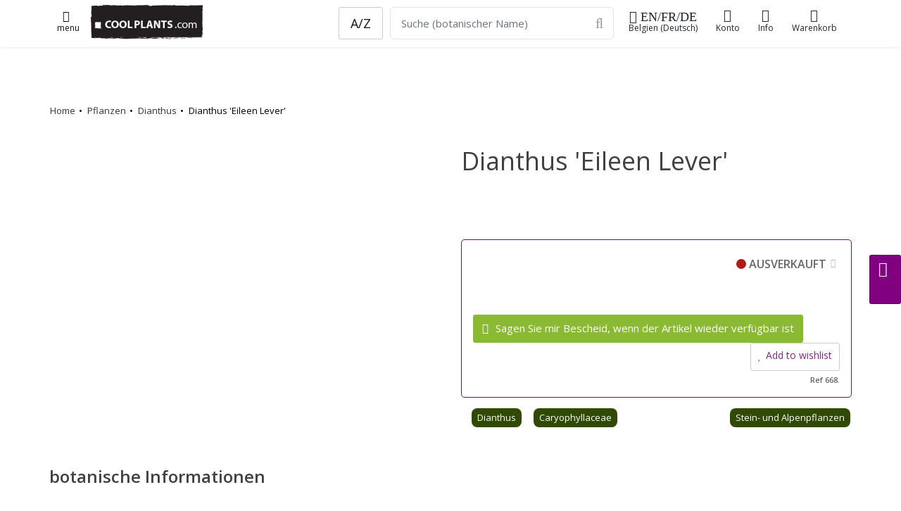

--- FILE ---
content_type: text/html;charset=UTF-8
request_url: https://coolplants.com/de/plants/dianthus-eileen-lever
body_size: 41617
content:

<!DOCTYPE html>

<html lang="de">





<head>
<meta charset="utf-8" />
    

<meta name="author" content="Cathy Portier, coolplants.com" />
<link rel="icon" href="/favicon.ico" type="image/x-icon" />
<link rel="shortcut icon" href="/favicon.ico" type="image/x-icon" />


<title>Dianthus 'Eileen Lever' - Kaufen Sie Pflanzen bei Coolplants</title>
<meta name="description" content="" />
<meta name="keywords" content="Dianthus,Eileen,Lever,Caryophyllaceae,anjerfamilie,," />
<meta name="robots" content="index, follow">

<link rel="alternate" hreflang="nl" href="https://coolplants.com/nl/plants/dianthus-eileen-lever" /> <link rel="alternate" hreflang="fr" href="https://coolplants.com/fr/plants/dianthus-eileen-lever" /> <link rel="alternate" hreflang="en" href="https://coolplants.com/en/plants/dianthus-eileen-lever" /> <link rel="alternate" hreflang="de" href="https://coolplants.com/de/plants/dianthus-eileen-lever" /> <link rel="alternate" hreflang="x-default" href="https://coolplants.com" />
<!-- CANONICALS-->
    <link rel="canonical" href="https://coolplants.com/de/plants/dianthus-eileen-lever"> 
                <script type="application/ld+json">
{
"@context" : "http://schema.org",
"@type" : "Product",
"name" : "Dianthus 'Eileen Lever'",
"sku" : "1317",
"image" : "",
"description" : "",
"url" : "https://coolplants.com/de/plants/dianthus-eileen-lever",
"brand" : {
"@type" : "Brand",
"name" : "COOLPLANTS.com",
"logo" : "https://coolplants.com/pictures/coolplants_SQlogo_170.png"
},
"offers" : {
"@type" : "Offer",
"price" : "3",
"priceCurrency" : "EUR",
"priceSpecification": {"@type": "PriceSpecification", "valueAddedTaxIncluded": true},
"availability" : "http://schema.org/OutOfStock",
"itemCondition" : "http://schema.org/NewCondition",
"priceValidUntil" : "2029-01-26T00:00:00+00:00",
"url" : "https://coolplants.com/de/plants/dianthus-eileen-lever",
"seller" : {
"@type" : "Organization",
"name" : "COOLPLANTS.com, buitengewone en bijzondere planten",
"logo" : "https://coolplants.com/pictures/coolplants_SQlogo_170.png",
"url" : "https://coolplants.com"
}
}
}
</script>

            <meta property="og:type" content="product" />
            <meta property="og:title" content="Dianthus 'Eileen Lever' - Kaufen Sie Pflanzen bei Coolplants" />
            <meta property="og:image" content="" />
            <meta property="og:description" content="" />
            <meta property="og:url" content="https://coolplants.com/de/plants/dianthus-eileen-lever" />
  

            
<link rel="image_src" href="" />

    	
        <!-- mobile settings -->
        <meta name="viewport" content="width=device-width, initial-scale=1" />
        <!--[if IE]><meta http-equiv='X-UA-Compatible' content='IE=edge,chrome=1'><![endif]-->

        <!-- WEB FONTS : use %7C instead of | (pipe) -->
        <link rel="preconnect" href="https://fonts.googleapis.com">
        <link rel="preconnect" href="https://fonts.gstatic.com" crossorigin>
        <link href="https://fonts.googleapis.com/css?family=Open+Sans:300,400,600%7CRaleway:300,400,500,600,700%7CLato:300,400,400italic,600,700&display=swap"
              rel="stylesheet" type="text/css"/>

        <!-- CORE CSS -->
        
        <link href="https://cdn.jsdelivr.net/npm/bootstrap@4.6.0/dist/css/bootstrap.min.css" rel="stylesheet" type="text/css" />




        <!-- THEME CSS -->
        <link href="/assets/css/essentials.css" rel="stylesheet" type="text/css"  />
        <link href="/assets/css/layout.css" rel="stylesheet" type="text/css"  />
        <link href="/assets/css/header-6.css" rel="stylesheet" type="text/css" />

        
        <link href="/assets/css/color_scheme/green.css" rel="stylesheet" type="text/css" id="color_scheme"  />
        <link rel="stylesheet" href="/assets/plugins/slide-in-panel-master/css/style.css" />
    
  <link rel="stylesheet" href="/assets/css/mine.1758048196.css">
      

  

      <script
              src="https://code.jquery.com/jquery-3.6.1.min.js"
              integrity="sha256-o88AwQnZB+VDvE9tvIXrMQaPlFFSUTR+nldQm1LuPXQ="
              crossorigin="anonymous"></script>


      <script
              src="https://code.jquery.com/ui/1.13.1/jquery-ui.min.js"
              integrity="sha256-eTyxS0rkjpLEo16uXTS0uVCS4815lc40K2iVpWDvdSY="
              crossorigin="anonymous"></script>
    <script>


        $(document).ready(function(){
        if ($('.bxslider').length) {
        $('.bxslider').bxSlider({
        pagerCustom: '.bx-pager',
        adaptiveHeight: true
        });
        }
        });
        </script>

            <link
              rel="stylesheet"
              href="https://cdn.jsdelivr.net/npm/swiper@8/swiper-bundle.min.css"
      />

      <script src="https://cdn.jsdelivr.net/npm/swiper@8/swiper-bundle.min.js"></script>
      
          
              
              
              

              
              
                  
              

              
              
                  
                  
              

              
              
                  
              
          
           
        <script>
            document.addEventListener('DOMContentLoaded', function () {
                if (document.querySelector('.swiper')) {
                    const swiper = new Swiper('.swiper', {
                        direction: 'vertical',
                        loop: true,
                        pagination: { el: '.swiper-pagination' },
                        navigation: {
                            nextEl: '.swiper-button-next',
                            prevEl: '.swiper-button-prev',
                        },
                        scrollbar: { el: '.swiper-scrollbar' },
                    });
                }
            });
        </script>
        <style>
        .swiper {
        width: 100%;
        max-width: 1900px;
        height: 300px;
        }
        </style>




  

        <!-- Hotjar Tracking Code for http://https://coolplants.com -->
        <script>
            (function(h,o,t,j,a,r){
                h.hj=h.hj||function(){(h.hj.q=h.hj.q||[]).push(arguments)};
                h._hjSettings={hjid:608953,hjsv:6};
                a=o.getElementsByTagName('head')[0];
                r=o.createElement('script');r.async=1;
                r.src=t+h._hjSettings.hjid+j+h._hjSettings.hjsv;
                a.appendChild(r);
            })(window,document,'https://static.hotjar.com/c/hotjar-','.js?sv=');
        </script>
        <meta name="google-site-verification" content="q_GWlw2d2TkvuP6suJd11evu1UJ7fc9o8IcOevT9ZwE" />
  </head>

  <body>

  <!-- Google tag (gtag.js) -->
  <script async src="https://www.googletagmanager.com/gtag/js?id=G-KWK0NBMBPW"></script>
  <script>
      window.dataLayer = window.dataLayer || [];
      function gtag(){dataLayer.push(arguments);}
      gtag('js', new Date());

      gtag('config', 'G-KWK0NBMBPW');
  </script>



  
  





    <nav id="header" class="header-light header-fixed header-shadow-1">
    <div class="container">









	
            <a class="lightbox  btn btn-sm" href="https://coolplants.com/index.cfm?fuseaction=menu24" rel="tooltip" data-placement="bottom"
               data-original-title="menu"
               data-html="true" data-lightbox="iframe" data-plugin-options='{"type":"ajax", "closeOnBgClick":false}'><i class="fa fa-lg fa-bars"></i>
            <br>menu
        </a>

		


    <a class="header-logo hidden-sm-down " href="https://coolplants.com/de">
        <img src="/pictures/coolplants_logo240_75.png" height="50" width="160" alt="coolplants.com" title="coolplants.com">
    </a>


     <a class="header-logo hidden-md-up " href="https://coolplants.com/de">
    <img src="/pictures/coolplants_SQlogo_170.png"  height="35" alt="">
</a>



    <ul class="list-inline header-buttons">

<li class="list-inline-item">


       <a class="lightbox btn btn-sm btn-view hidden-md-down" href="https://coolplants.com/index.cfm?fuseaction=lang" rel="tooltip" data-placement="bottom"
                 data-original-title="shipping de-BE "
               data-html="true" data-lightbox="iframe" data-plugin-options='{"type":"ajax", "closeOnBgClick":false}'><i class="fa fa-lg fa-globe"> EN/FR/DE</i>
    Belgien (Deutsch)
    </a>

        <a class="lightbox btn btn-sm btn-view hidden-lg-up" href="https://coolplants.com/index.cfm?fuseaction=lang" rel="tooltip" data-placement="bottom"
        data-original-title="shipping de-BE "
           data-html="true" data-lightbox="iframe" data-plugin-options='{"type":"ajax", "closeOnBgClick":false}'><i class="fa fa-xl fa-globe"></i>
    <span class="hidden-md-down">Shipping</span></a>





</li>




    <li class="list-inline-item">
            <a href="https://coolplants.com/de/account" title="aanmelden account"  class="btn btn-sm btn-view">
        <i class="fa fa-user-o"></i><span class="hidden-md-down">Konto</span>
        </a>


    </li>

    

   

        <li class="list-inline-item hidden-md-down">
                <a href="#" class="dropdown-toggle btn btn-sm btn-view" data-toggle="dropdown" data-hover="dropdown">
        <i class="fa fa-info"></i>
        Info
        </a>
        <div class="dropdown-menu dropdown-menu-right">
        
            <a class="dropdown-item" href="https://coolplants.com/de/pages/uber-uns">Über coolplants</a>
                    <a class="dropdown-item" href="https://coolplants.com/de/pages/wie-wir-arbeiten">Wie wir arbeiten</a>
                    <a class="dropdown-item" href="https://coolplants.com/de/pages/wie-wir-arbeiten#108">Versand</a>
                    <a class="dropdown-item" href="https://coolplants.com/de/pages/unternehmens">Impressum</a>
            
 </div>



    </li>




    



        <li class="list-inline-item">
            <a href="https://coolplants.com/de/shop/cart" class="btn btn-sm btn-view" >
             <i class="fa fa-shopping-cart"><span id="item_qty_cls" class="fs-14 fw-400"> 
    </span></i><span class="hidden-md-down">
    Warenkorb</span>
            </a>
        </li>
    </ul>

    
                <form action="https://coolplants.com/de/search" method="post" class="search-global hidden-sm-down">
                         <input name="zoekcat" type="hidden" value="1">
                 <div class="input-group">

         &nbsp;&nbsp; 
                    <a type="button" class="btn btn-default btn-lg" href="https://coolplants.com/de/geslacht/all">A/Z</a>

                
                        <input name="q" class="form-control form-control-lg" type="text" placeholder="Suche (botanischer Name)"  required="required">
                    <div class="input-group-btn">
                        <button type="submit" class="btn btn-default form-control-lg bl-0">
                            <i class="fa fa-search fa-lg p-0"></i>
                        </button>
                    </div>
                </div>
                </form>

        


				<!--
					.main-nav-bordered
				-->
   

<div class="row search_mobile hidden-md-up margin-top-5">
<form action="https://coolplants.com/de/search" method="post" class="search-global-header">
<input name="zoekcat" type="hidden" value="1">

<div class="input-group">
        <a type="button" class="btn btn-default btn-lg" href="https://coolplants.com/de/geslacht/all">A/Z</a>
    
            <input name="q" class="form-control form-control-sm margin-left-10" type="text" placeholder="Suche (botanischer Name)"  required="required">
    
        <div class="input-group-btn">
            <button type="submit" class="btn btn-default form-control-sm bl-0">
                <i class="fa fa-search fa-sm"></i>
            </button>
        </div>
    </div>
    </form>



    </div>
			</div>


            </nav>
		<!-- /HEADER -->


    
    <div class="eshop-button-container eshop-button-container--sticky hidden-sm">
        <span id="messageBox" class="messageBoxadded"></span>
        

            <a href="#0" class="btn btn-md js-cd-panel-trigger eshop-button--sticky" data-panel="cart" id="myLink">
            <div id="basketcounter-sticky" class="basketcounter-sticky"></div>  <i class="fa fa-shopping-cart fa-lg"></i>



            </a>

    </div> 

    <script>
        $("#myLink").on("click", function(){
            $("#cart_slider").load("/shop/index.cfm?fuseaction=cart_slider");
            console.log("added");
        });

        $("#myLink2").on("click", function(){
            $("#cart_slider").load("/shop/index.cfm?fuseaction=cart_slider");
            console.log("added");
        });
    </script>



        <!-- wrapper -->
    <div id="wrapper">
    <div id="main" role="main">
    <div class="content">

        <!-- ==========================
            message
        =========================== -->

	
        <!-- ==========================
                END message
            =========================== -->

	



<script language="JavaScript">
// Make sure the DOM elements are loaded and accounted for
$(document).ready(function() {
$(".update_form").click(function() {
    var myform = $(this).closest("form"); //parent form
    /* */      $.ajax({
    type: "POST",
    url: "/shop/index.cfm?fuseaction=add2cart",
    data: myform.serialize(), // serializes the form's elements.
success: function(result)
{

    $('#basketcounter').html( result );
    $('#basketcounter-sticky').html( result );
    $('#item_qty_cls').html( result );

    // $('.successTab2').fadeIn(2000).show();
    console.log("added product id "+ result);

    window.alert = function(message) { jQuery('#messageBox').text(message).fadeIn().delay(2000).fadeOut('slow'); }

alert('hinzugefügt');
}
});
    // update the basket ???????? todo update cart cookies
    /*$.ajax({
        type: "POST",
        url: "/shop/index.cfm?fuseaction=test",
        success: function(result)
        {
            console.log("added product id "+ result);
            $('#eshop-cd-panel-content88').html( result );

        }
    });*/
    return false; // avoid to execute the actual submit of the form.
});
});
</script>








<section class="page-header light page-header-xs border-0 hidden-md-down">
<div class="container mt-50">

        <div class="row mb-50">
        
        <ol class="breadcrumb breadcrumb-plants">
        <li><a href="https://coolplants.com/de/">Home</a></li>
    <li><a href="https://coolplants.com/de/genus/all">Pflanzen</a></li>
    <li><a href="https://coolplants.com/de/genus/Dianthus">Dianthus</a></li>
    <li>Dianthus 'Eileen Lever'</li>
    </ol><!-- /breadcrumbs -->
    


        </div>

</div>
</section>


<section>
<div class="container">


        <div class="row">
            <div class="col-12 col-md-6 order-1">
    



    </div>
            <div class="col-12 col-md-6 order-2">
    <h1 class="fw-500">Dianthus 'Eileen Lever' </h1>


    <h2 class="fw-400 letter-spacing-1 fs-22"></h2> 

    <div class="plant_tekst">
    
    </div>

    


        <!-- price -->
        

                    <div class="product-price-block margin-top-5 margin-bottom-10" itemprop="offerDetails" >
                    
                                <ul class="shop-item-ul">




                                
                                </ul>
                        





                            <div class="shop-item-price-block">

                            














                            <div class="product-price pj-product-item-price">
                            <div class="product-text clearfix">
                            

                                  
                                    <span class="control-label-2 float-right">
                                        <span class="status-dot status-dot-sold" aria-hidden="true"></span>
                                    AUSVERKAUFT<a class="btn btn-popinfo lightbox" href="/files/blocks/de_DE/voorraad.html" data-lightbox="iframe" data-plugin-options='{"type":"ajax", "closeOnBgClick":true}'><span
                                        class="fa fa-info"></span></a>
                                    </span>




                                    <div class="clear50"></div>

                               


                                <div class="product-price pj-product-item-price">
                                        <a class="lightbox btn btn-primary add-to-cart" href="/shop/index.cfm?fuseaction=add2stock&amp;plt_id=30744&amp;omschr=Dianthus 'Eileen Lever'&amp;uri=dianthus-eileen-lever&amp;pict=th_.&amp;nur_id=0"
                                           rel="tooltip" data-placement="bottom"
                                           data-original-title="add2notification"
                                           data-html="true" data-lightbox="iframe2" data-plugin-options='{"type":"ajax", "modal":true}'>
                                    <i class="fa fa-envelope"></i>
                                    Sagen Sie mir Bescheid, wenn der Artikel wieder verfügbar ist
                                    </a>

                                            <a class="shop-item-love btn btn-default btn-xs lightbox float-right lightbox fs-14 margin-top-0 padding-10" href="/shop/index.cfm?fuseaction=add2wish&amp;pg=or_det&amp;plt_id=30744&amp;omschr=Dianthus 'Eileen Lever'&amp;uri=dianthus-eileen-lever&amp;pict=&amp;nur_id=668" rel="tooltip"
                                               data-placement="bottom"
                                               data-original-title="add2wish"
                                               data-html="true" data-lightbox="iframe" data-plugin-options='{"type":"ajax", "modal":true}'>
                                    <i class="fa fa-heart"></i>Add to wishlist</a>
                                    <div class="clear"></div>
                                <div class=" fs-11 float-right">Ref 668. </div>

                                    </div>






                                


                            </div>


                            </div>

                            </div>






                    
                    </div>
 

    

    <div class="row mb-2">
    <div class="col-12">



    <ul class="shop-item-ul">

    <li class="shop-item-li"><a class="friends_small" href="https://coolplants.com/de/genus/Dianthus" data-toggle="tooltip" data-placement="top"
        title="Gattung Dianthus">Dianthus</a></li>
<li class="shop-item-li"><a class="friends_small" href="https://coolplants.com/de/family/Caryophyllaceae" data-toggle="tooltip" data-placement="top"
        title="Pflanzenfamilie Caryophyllaceae"> Caryophyllaceae</a></li>

    

                    <li class="shop-item-li float-right">
                            <a class="friends_small" href="https://coolplants.com/de/collections/rotsplanten" data-toggle="tooltip" data-placement="top"
                        title="Sammlung">
                    Stein- und Alpenpflanzen
                    </a>
                    </li>
            



    </ul>
    </div>
    </div>
            </div>
        </div>

        <div class="row">
            <div class="col-12 col-md-6 order-4 order-md-3 mt-40">


    

                <h3>  botanische Informationen </h3>
            <div class="row">
    <ul>


    <li><strong>Botanischer Name</strong>: Dianthus 'Eileen Lever'</li>
<li><strong>Gattung</strong>: <a href="https://coolplants.com/nl/genus/Dianthus">Dianthus </a></li>
<li><strong>Pflanzenfamilie</strong>: <a href="https://coolplants.com/nl/family/Caryophyllaceae">Caryophyllaceae </a></li>

    

    </ul>

</div>



                <hr>
            

            </div>
            <div class="col-12 col-md-6 order-3 order-md-4 mt-40">




    
    </div>


        </div>



    
</div>
</section>

<section class="featured-grid mt-5 bg-silver">
<div class="container margin-top-20 margin-bottom-50">
<div class="row">


    
                <div class="col-lg-3 bg-white padding-20 border-silver border-5">
                <h3>Kürzlich angesehen</h3>

                <div class="container margin-top-20">
                <div class="row">
                
                            <div class="col-md-6">
                            <div class="img-hover">
                                    <a href="https://coolplants.com/de/plants/scutellaria-sevenensis">

                            

                                    <img class="img-fluid" src="https://www.hortensis.biz/catalog/picts/scutellaria-sevenensis_400.jpeg" alt="scutellaria-sevenensis">
                            </a>

                            <p class="text-left fs-14 fw-800"><a class="dark" href="https://coolplants.com/de/plants/scutellaria-sevenensis">Scutellaria sevenensis</a></p>

                        </div>
                        </div>

                    
                            <div class="col-md-6">
                            <div class="img-hover">
                                    <a href="https://coolplants.com/de/plants/arbutus-unedo-mercurius">

                            

                                    <img class="img-fluid" src="https://www.hortensis.biz/catalog/picts/arbutus-unedo-mercurius_400.jpeg" alt="arbutus-unedo-mercurius">
                            </a>

                            <p class="text-left fs-14 fw-800"><a class="dark" href="https://coolplants.com/de/plants/arbutus-unedo-mercurius">Arbutus unedo MERCURIUS</a></p>

                        </div>
                        </div>

                    
                            <div class="col-md-6">
                            <div class="img-hover">
                                    <a href="https://coolplants.com/de/plants/acis-autumnalis">

                            

                                    <img class="img-fluid" src="https://www.hortensis.biz/catalog/picts/acis-autumnalis_400.jpeg" alt="acis-autumnalis">
                            </a>

                            <p class="text-left fs-14 fw-800"><a class="dark" href="https://coolplants.com/de/plants/acis-autumnalis">Acis autumnalis</a></p>

                        </div>
                        </div>

                    
                            <div class="col-md-6">
                            <div class="img-hover">
                                    <a href="https://coolplants.com/de/plants/deutzia-kalmiiflora">

                            

                                    <img class="img-fluid" src="https://www.hortensis.biz/catalog/picts/deutzia-kalmiiflora_400.jpeg" alt="deutzia-kalmiiflora">
                            </a>

                            <p class="text-left fs-14 fw-800"><a class="dark" href="https://coolplants.com/de/plants/deutzia-kalmiiflora">Deutzia kalmiiflora</a></p>

                        </div>
                        </div>

                    
                </div>
                </div>
                </div>
            
                <div class="col-lg-3 bg-white padding-20 border-silver border-5">
                <h3>Neu auf Lager</h3>

            <div class="container margin-top-20">
            <div class="row">

                
                            <div class="col-3 col-lg-6">
                            
                            <div class="img-hover">
                                    <a href="https://coolplants.com/de/plants/muscari-pink-sunrise">

                                <img class="img-fluid" src="https://www.hortensis.biz/catalog/picts/muscari-pink-sunrise_400.jpeg" alt="muscari-pink-sunrise">
                        </a></div>




                        <p class="text-left fs-14 fw-800">      <a class="dark" href="https://coolplants.com/de/plants/muscari-pink-sunrise">Muscari 'Pink Sunrise'</a></p>
                        </div>
                    
                            <div class="col-3 col-lg-6">
                            
                            <div class="img-hover">
                                    <a href="https://coolplants.com/de/plants/sanguisorba-plum-drops">

                                <img class="img-fluid" src="https://www.hortensis.biz/catalog/picts/sanguisorba-plum-drops_400.jpeg" alt="sanguisorba-plum-drops">
                        </a></div>




                        <p class="text-left fs-14 fw-800">      <a class="dark" href="https://coolplants.com/de/plants/sanguisorba-plum-drops">Sanguisorba 'Plum Drops'</a></p>
                        </div>
                    
                            <div class="col-3 col-lg-6">
                            
                            <div class="img-hover">
                                    <a href="https://coolplants.com/de/plants/hydrangea-paniculata-confetti">

                                <img class="img-fluid" src="https://www.hortensis.biz/catalog/picts/hydrangea-paniculata-confetti_400.jpeg" alt="hydrangea-paniculata-confetti">
                        </a></div>




                        <p class="text-left fs-14 fw-800">      <a class="dark" href="https://coolplants.com/de/plants/hydrangea-paniculata-confetti">Hydrangea paniculata 'Confetti'</a></p>
                        </div>
                    
                            <div class="col-3 col-lg-6">
                            
                            <div class="img-hover">
                                    <a href="https://coolplants.com/de/plants/cyclamen-coum-ruby-star">

                                <img class="img-fluid" src="https://www.hortensis.biz/catalog/picts/cyclamen-coum-ruby-star_400.jpeg" alt="cyclamen-coum-ruby-star">
                        </a></div>




                        <p class="text-left fs-14 fw-800">      <a class="dark" href="https://coolplants.com/de/plants/cyclamen-coum-ruby-star">Cyclamen coum 'Ruby Star'</a></p>
                        </div>
                    


                </div>
                   <a class="float-right  fs-13" href="https://coolplants.com/de/filter/new">Noch mehr neue und aufgefüllte Pflanzen. <i class="fa fa-external-link"> </i></a>
            </div>

            </div>
            

    <div class="col-lg-3 bg-white padding-20 border-silver border-5">

        <h3>Viel gekauft</h3>
    <div class="container margin-top-20">
    <div class="row">

    

            <div class="col-6">
            <div class="img-hover">
            <a href="https://coolplants.com/de/plants/helleborus-vibey-velvet?utm_source=coolplants.com&utm_medium=link&utm_content=&utm_campaign=HP_hot&utm_term=link">

            

                    <img class="img-fluid" src="https://www.hortensis.biz/catalog/picts/helleborus-vibey-velvet_400.jpeg" alt="helleborus-vibey-velvet">
            </a>

            <p class="text-left fs-14 fw-800"><a class="dark" href="https://coolplants.com/de/plants/helleborus-vibey-velvet?utm_source=coolplants.com&utm_medium=link&utm_content=&utm_campaign=HP_hot&utm_term=link">Helleborus 'Vibey Velvet'</a></p>

        </div>
        </div>
        

            <div class="col-6">
            <div class="img-hover">
            <a href="https://coolplants.com/de/plants/gaura-lindheimeri-whirling-butterflies?utm_source=coolplants.com&utm_medium=link&utm_content=&utm_campaign=HP_hot&utm_term=link">

            

                    <img class="img-fluid" src="https://www.hortensis.biz/catalog/picts/gaura-lindheimeri-whirling-butterflies_400.jpeg" alt="gaura-lindheimeri-whirling-butterflies">
            </a>

            <p class="text-left fs-14 fw-800"><a class="dark" href="https://coolplants.com/de/plants/gaura-lindheimeri-whirling-butterflies?utm_source=coolplants.com&utm_medium=link&utm_content=&utm_campaign=HP_hot&utm_term=link">Gaura lindheimeri 'Whirling Butterflies'</a></p>

        </div>
        </div>
        

            <div class="col-6">
            <div class="img-hover">
            <a href="https://coolplants.com/de/plants/ficus-carica-perretta?utm_source=coolplants.com&utm_medium=link&utm_content=&utm_campaign=HP_hot&utm_term=link">

            

                    <img class="img-fluid" src="https://www.hortensis.biz/catalog/picts/ficus-carica-perretta_400.jpeg" alt="ficus-carica-perretta">
            </a>

            <p class="text-left fs-14 fw-800"><a class="dark" href="https://coolplants.com/de/plants/ficus-carica-perretta?utm_source=coolplants.com&utm_medium=link&utm_content=&utm_campaign=HP_hot&utm_term=link">Ficus carica 'Perretta'</a></p>

        </div>
        </div>
        

            <div class="col-6">
            <div class="img-hover">
            <a href="https://coolplants.com/de/plants/cornus-sericea-white-gold?utm_source=coolplants.com&utm_medium=link&utm_content=&utm_campaign=HP_hot&utm_term=link">

            

                    <img class="img-fluid" src="https://www.hortensis.biz/catalog/picts/cornus-sericea-white-gold_400.jpeg" alt="cornus-sericea-white-gold">
            </a>

            <p class="text-left fs-14 fw-800"><a class="dark" href="https://coolplants.com/de/plants/cornus-sericea-white-gold?utm_source=coolplants.com&utm_medium=link&utm_content=&utm_campaign=HP_hot&utm_term=link">Cornus sericea 'White Gold'</a></p>

        </div>
        </div>
        
    </div>
        <a class="float-right fs-13" href="https://coolplants.com/de/recent?utm_source=coolplants.com&utm_medium=link&utm_content=&utm_campaign=HP_hot&utm_term=link">Auch immer noch beliebt <i class="fa fa-external-link"></i></a>
    </div>


    </div>


</div>
</div>
</section>


    </DIV>
    </DIV>


    </div>
    <!-- /wrapper -->

    <!-- footer -->
    
<footer id="footer">
    <div class="container">
<header class="mb-40">
<h2 class="fw-300">Benötigen Sie Hilfe?</h2>
    
</header>
        <div class="row hidden-sm-down">
            <!-- col 2 -->
            <div class="col-md-9 col-sm-12">


                <div class="row">



                    <div class="col-md-4 col-lg-3">

                        <ul class="list-unstyled"><strong>
    
        <li><a  href="https://coolplants.com/de/pages/uber-uns">Über coolplants</a></li>
    <li><a  href="https://coolplants.com/de/pages/unternehmens">Impressum</a></li>
    <li><a  href="https://coolplants.com/de/pages/wie-wir-arbeiten">Wie wir arbeiten</a></li>
    <li><a  href="https://coolplants.com/de/pages/wie-wir-arbeiten#108">Versand</a>
    <li><a  href="https://coolplants.com/de/pages/Lieferzeit">Lieferzeit</a></li></li>
    
        </strong>
        <br>
        follow us:


    <p>


        <a href="//pinterest.com/coolplants/" target="_blank" class="" data-toggle="tooltip" data-placement="top" title="pinterest">

            <i class="fa fa-lg fa-pinterest"></i>

        </a>

        <a href="//www.instagram.com/coolplants/" target="_blank" class="" data-toggle="tooltip" data-placement="top" title="Instagram">
            <i class="fa fa-lg fa-instagram"></i>
        </a>



        <br>
    <li class="text-purple fs-16"><b><i class="fa fa-lg fa-gift"></i>&nbsp;&nbsp;<a  class="text-purple fs-16" href="https://coolplants.com/de/giftcard">  einen Geschenkgutschein kaufen</a></b> </li>


      
    </p>
</ul>



                    </div>

                    <div class="col-md-8 col-lg-5">

        
    <div class="row mb-30">
    <div class="col-12">


        <b>Kontaktieren Sie uns</b><br>
        Das Einreichen eines Tickets oder das Starten eines Live-Chats ist der schnellste Weg zu einer L&ouml;sung.<br><br>

              
    


            <a class="btn btn-md btn-dirtygreen margin-right-2 lightbox" href="https://coolplants.com/de/account/newticket" rel="tooltip" data-placement="bottom" data-original-title="add2mail"
               data-html="true" data-lightbox="iframe" data-plugin-options='{"type":"ajax", "closeOnBgClick":false}'>
    <i class="fa fa-lg fa-address-card"></i><span class="fs-14">ticket</span></a>

        <a href="#" onclick="jivo_api.open();return false;" class="btn btn-md btn-dirtygreen  margin-right-2">
    <i class="fa fa-lg fa-comments"></i><span class="fs-14">chat</span></a>

    <a href="tel:+3250684358" class="btn btn-md btn-dirtygreen">
        <i class="fa fa-lg fa-phone"></i><span class="fs-14">+32 50 684358</span></a>
</div></div>



<div class="clear10"></div>
    <h3>   <i class="fa fa-lg fa-globe"></i>
    Bestimmungsland &

    sprache




        <br>
    <small>

    <a class="btn btn-xl " href="https://coolplants.com/index.cfm?fuseaction=lang&showit=yes" rel="tooltip" data-placement="bottom"
        data-original-title="shipping de-BE "
       data-html="true" >
    Belgien (Deutsch) - click to change
</a>
    </small> </h3>



                    </div>

                    <div class="col-md-7 col-lg-4">

                        <ul class="list-unstyled">
                            <b>Adresse</b><br>
                            <li>Coolplants.com</li>
                            <li>Margareta van Vlaanderenstraat 27</li>
                            <li>8310 Brugge</li>
                            <li>Belgien</li>
<br>
                            <li><b>Gartnerei:</b> <a href="//alpenplanten.be" target="_blank">alpenplanten.be</a> </li>

    
                <li>Besuch oder Abholung
                    <u>
                        <a class="lightbox" href="https://coolplants.com/de/pagesmodal/Abholung" data-lightbox="iframe"
                           data-plugin-options="{&quot;type&quot;:&quot;ajax&quot;, &quot;closeOnBgClick&quot;:true }">Lesen Sie zuerst hier.. <span
                                class="fa fa-clone fa-flip-horizontal"></span></a></u>
                </li>

        


                        </ul>
                    </div>

                </div>

            </div>
            <!-- /col 2 -->
            <!-- col  -->
            <div class="spaced col-md-3 col-sm-3">

                <!-- Footer Logo -->
                <img class="footer-logo" src="/pictures/coolplants_SQlogo_170.png" alt="" />
    Außergewöhnliche und besondere Pflanzen.
            </div>
            <!-- /col 1 -->
        </div>




        <div class="hidden-md-up">

<div class="container">

<ul class="list-unstyled">
    
            <li><a  href="https://coolplants.com/de/pages/uber-uns">Über coolplants</a></li>
        <li><a  href="https://coolplants.com/de/pages/unternehmens">Impressum</a></li>
        <li><a  href="https://coolplants.com/de/pages/wie-wir-arbeiten">Wie wir arbeiten</a></li>
        


    </ul>


        <br>






    
    <div class="row mb-30">
    <div class="col-12">


        <b>Kontaktieren Sie uns</b><br>
        Das Einreichen eines Tickets oder das Starten eines Live-Chats ist der schnellste Weg zu einer L&ouml;sung.<br><br>

              
    


            <a class="btn btn-md btn-dirtygreen margin-right-2 lightbox" href="https://coolplants.com/de/account/newticket" rel="tooltip" data-placement="bottom" data-original-title="add2mail"
               data-html="true" data-lightbox="iframe" data-plugin-options='{"type":"ajax", "closeOnBgClick":false}'>
    <i class="fa fa-lg fa-address-card"></i><span class="fs-14">ticket</span></a>

        <a href="#" onclick="jivo_api.open();return false;" class="btn btn-md btn-dirtygreen  margin-right-2">
    <i class="fa fa-lg fa-comments"></i><span class="fs-14">chat</span></a>

    <a href="tel:+3250684358" class="btn btn-md btn-dirtygreen">
        <i class="fa fa-lg fa-phone"></i><span class="fs-14">+32 50 684358</span></a>
</div></div>



    <ul class="list-unstyled">
    <strong>follow us</strong>


    <br>


        <a href="//pinterest.com/coolplants/" class="social-icon social-icon-sm social-icon-transparent social-pinterest" data-toggle="tooltip" data-placement="top" title="pinterest">
            <i class="icon-pinterest"></i>
            <i class="icon-pinterest"></i>
        </a>

        <a href="//www.instagram.com/coolplants/" class="social-icon social-icon-sm social-icon-transparent social-instagram" data-toggle="tooltip" data-placement="top" title="Instagram">
            <i class="icon-instagram"></i>
            <i class="icon-instagram"></i>
        </a>






    </ul>

        <br>

    <ul class="list-unstyled">
    <strong>Adresse</strong><br>
    <li>Coolplants.com</li>
    <li>Margareta van Vlaanderenstraat 27</li>
    <li>8310 Brugge</li>
<li>Belgien</li>
    <br>
<li><b>Gartnerei:</b> <a href="//alpenplanten.be" target="_blank">alpenplanten.be</a> </li>


</ul>


</div>



</div>
    <!-- Logo -->
<div class="hidden-md-up text-center mt-50">
        <a class="logo" href="https://coolplants.com/de">
    <img src="/pictures/coolplants_logo240_75.png"  alt="">
</a>
</div>
</div>



    <div class="coolplants-footer__bottom">
        <div class="container ">

<div class="row">

<div class="col-md-6 text-left">



    <!-- Newsletter Form Be in the know-->
<p class="fs-30 text-left">interessante fakten von Cathy</p>


    Abonnieren Sie den Newsletter und bleiben Sie über coole Neuigkeiten wie unsere Neuzugänge, Sonderangebote und Veranstaltungen auf dem Laufenden.
        <br><br>
            <form id="newsletterForm" action="https://coolplants.com/de/accountdo/index.cfm?fuseaction=subscribe_pre" method="post">
    <input type="hidden" id="m_veld02" name="m_veld02" value="newsletter_footer">
<div class="input-group">

    
                <input type="hidden" id="leftabon" name="leftabon" value="146">
            



        <input type="email" id="memail" name="memail" class="form-control" placeholder="Ihre E-Mail-Adresse" required="required">
    <span class="input-group-btn margin-left-10">
    <button class="btn btn-default" type="submit">Abonnieren</button>
</span>
</div>
</form>
    <!-- /Newsletter Form -->



</div><div class="col-md-4">

    </div>

<div class="row">

<div class="col-md-12 col-centered footer-white">

<div itemprop="copyrightHolder author creator publisher" itemscope="" itemtype="http://schema.org/Organization">
    &copy; 2026 <span itemprop="name">Coolplants.com</span>.
    Alle Rechte vorbehalten

        <br>

    
                <a class="footer-white"  href="https://coolplants.com/de/pages/unternehmens">Impressum</a>
        

        -
            <a class="footer-white" href="https://coolplants.com/de/pages/disclaimer" title="Privacybeleid">Privacybeleid</a> -
        <a href="https://coolplants.com/de/pages/algemene-voorwaarden" title="algemene voorwaarden">algemene voorwaarden</a> -
    ondernemingsnummer BE 0872.066.424
<div class="clear20"></div>

</div></div>
</div>



</div>



            </div>



        </div>




</footer>

    
<div class="cd-panel cd-panel--from-right js-cd-panel-cart">
    <header class="cd-panel__header">
        <h1 class="fw-300">Warenkorb</h1>
        <a href="#0" class="cd-panel__close js-cd-close">Close</a>
    </header>

<div class="cd-panel__container">
<div class="cd-panel__content" id="cart_slider">

</div> <!-- cd-panel__content -->
</div> <!-- cd-panel__container -->

</div> <!-- cd-panel -->

<!-- SCROLL TO TOP -->
<a href="#" id="toTop"></a>


    <!-- /footer -->

    

    <!-- JAVASCRIPT FILES -->
    <script>var plugin_path = '/assets/plugins/';</script>
    




    <script src="/assets/js/scripts.js"></script>
    

    <!-- PAGE LEVEL SCRIPTS -->
       
    
    <script src="/assets/plugins/slide-in-panel-master/js/main.js"></script>
    


    <script async defer  src="/assets/js/view/demo.shop.js"></script>
    <script async defer src="//assets.pinterest.com/js/pinit.js"></script>


    <script async defer src="https://code.iconify.design/1/1.0.2/iconify.min.js"></script>

    <script src="https://cdnjs.cloudflare.com/ajax/libs/bxslider/4.2.15/jquery.bxslider.min.js"></script>
    <link href="https://cdnjs.cloudflare.com/ajax/libs/bxslider/4.2.15/jquery.bxslider.min.css" rel="stylesheet" />

    <link rel="stylesheet" type="text/css" href="//cdn.jsdelivr.net/npm/slick-carousel@1.8.1/slick/slick.css"/>
    <script type="text/javascript" src="//cdn.jsdelivr.net/npm/slick-carousel@1.8.1/slick/slick.min.js"></script>







    
        <script src="//code.jivosite.com/widget.js" jv-id="Ppwgq9Rudr"  async></script>
    
    </body>
    </html>



--- FILE ---
content_type: text/css
request_url: https://coolplants.com/assets/css/header-6.css
body_size: 20945
content:
/** HEADER #6
 *************************************************** **/
#header {
    display: block;
    font-weight: 300;
    position: relative;
    min-height:60px;

    z-index:15;

    border-bottom: rgba(0, 0, 0, 0.05) 1px solid;
}
#header hr {
	background: none;
	border-top: 1px solid rgba(0,0,0,.1);
}

@media only screen and (max-width: 1200px) {
    #header>.container {
        padding: 0;
    }
}


/** HEADER : LOGO
 *************************************************** **/
#header .header-logo {
    cursor: pointer;
    display: inline-block;
    height: auto;
    max-height: 60px !important;
    line-height: 60px;
    width: auto;
}
   #header .nav-toggle + .header-logo {
        margin-left: 15px;
    }

/* two logo : white|dark */
#header .header-logo>img:last-child {
    display: none;      /* dark logo */
}
#header .header-logo>img:first-child {
    display: inherit;   /* white logo */
}

@media only screen and (max-width: 768px) {
    #header .header-logo>img {
        max-width:128px;
    }
}




/** HEADER : MOBILE NAV TOGGLE
 *************************************************** **/
#header button.nav-toggle {
    cursor: pointer;
    display: inline-block;
    width: 60px;
    height: 60px;
    padding: 0;
    margin: 0;
    border: 0;
    outline: none;
    background: transparent;
    border-right: rgba(0,0,0,0.07) 1px solid;
    border-left: rgba(0,0,0,0.07) 1px solid;
    float: left;
    position: relative;
    z-index: 10;

    -webkit-border-radius: 0 !important;
            border-radius: 0 !important;
}

#header button.nav-toggle:after {
    content: attr(data-text);
    position: absolute;
    display: block;
    width: 100%;
    bottom:0;
    font-size:10px;
    font-weight: 300;
    color: #999;
}





/** HEADER : STICKY
 *************************************************** **/
#header.header-fixed {
    position: fixed;
    top:0; 
    left:0; 
    right: 0;
    width: 100%;

}
    #header.header-fixed+.layout-top-ads {
        margin-top: 60px;
    }
    #header.header-fixed+#wrapper {
        margin-top: 120px;
    }
    #header.header-fixed+.page-header {
        margin-bottom: 60px;
    }




/** HEADER : SHADOW
 *************************************************** **/
 #header.header-shadow-1 {
    -webkit-box-shadow: 0px 0px 60px 0px rgba(0, 0, 0, 0.07);
       -moz-box-shadow: 0px 0px 60px 0px rgba(0, 0, 0, 0.07);
            box-shadow: 0px 0px 60px 0px rgba(0, 0, 0, 0.07);
}




/** HEADER : - LIGHT -
 *************************************************** **/
#header.header-light {
    color: #121212;
    background-color: #ffffff;
}
    #header.header-light a {
        color: #121212;
    }
	#header.header-light .dropdown-menu a:not(.active):not(.btn):hover {
		background-color: rgba(0,0,0,0.05);
	}

/* mobile nav toggle */
    #header.header-light .nav-toggle {
        background: url('../images/_smarty/misc/burger-dark.svg') center no-repeat;
    }





 /** HEADER : - DARK -
 *************************************************** **/
#header.header-dark,
#header.header-dark nav.main-nav.main-nav-toggle {
    color: #ffffff;
    background-color: #404040 !important;
}
	#header.header-dark .dropdown-menu,
    #header.header-dark a {
        color: #ffffff !important;
    }
	#header.header-dark .dropdown-menu,
	#header.header-dark nav.main-nav.main-nav-toggle .main-nav-submenu {
		background-color: #484848 !important;
	}
	#header.header-dark .dropdown-menu a:not(.active):not(.btn):hover {
		background-color: rgba(0,0,0,0.09);
	}
    #header.header-dark nav.main-nav>div>ul>li:hover,
    #header.header-dark nav.main-nav>div>ul>li.active {
    	background-color: rgba(0,0,0,0.03) !important;
    }
    /* mobile nav toggle */
    #header.header-dark .nav-toggle {
        background: url('../images/_smarty/misc/burger-light.svg') center no-repeat;
        border-color: rgba(255,255,255,0.2);
    }
     /* mobile nav close */
    #header.header-dark nav.main-nav>.main-nav-mobile-header .nav-toggle-close {
        background: url('../images/_smarty/misc/close-light.svg') center no-repeat !important;
    }





/** HEADER : - TRANSPARENT -
 *************************************************** **/
#header.header-transparent {
    background-color: transparent;
    border-bottom-color: rgba(255,255,255,0.2);
    color: #ffffff;
    position: absolute;
    width: 100%;
}
	#header.header-transparent .dropdown-menu,
    #header.header-transparent a {
        color: #333333;
    }
    #header.header-transparent ul.header-buttons>li>a {
    	color: #ffffff;
    }

    /* mobile nav toggle */
    #header.header-transparent .nav-toggle {
        background: url('../images/_smarty/misc/burger-light.svg') center no-repeat;
        border-color: rgba(255,255,255,0.2);
    }



    /* two logo : white|dark */
    #header.header-transparent .header-logo>img:first-child {
        display: none;      /* dark logo */
    }
    #header.header-transparent .header-logo>img:last-child {
        display: inherit;   /* light logo */
    }

    #header.header-transparent+.layout-top-ads {
    	margin-top:0;
    	padding-top: 60px;
    }







/** GLOBAL SEARCH
    Multiple use - on different locations
*************************************************** **/
#header form.search-global {
    width: 100%;
    max-width: calc(100% - 585px);
    float: right;
    margin-top:10px;
    margin-bottom: 0;
    position: relative;
}

    form.search-global input,
    form.search-global button {
      padding: 10px 15px !important;
      margin-bottom: 0 !important;
      font-size: 15px;
    }
        form.search-global input {
            width: 100%;
            padding-right: 50px !important;
            z-index: 1 !important;
            border-radius: 5px !important;
            line-height: 18px !important;
            height: 40px !important;
        }
        form.search-global button {
            position: absolute;
            top:0;
            right:0;
            z-index: 2;
            border: 0;
            background: transparent;
            height: 40px !important;
            line-height: 1;
        }
        form.search-global button>i {
            margin: 0;
            padding: 0;
        }
            form.search-global button:not(.btn-primary) {
                color: #999;
            }
            form.search-global:hover button:not(.btn-primary) {
                color: #313131;
            }

    /* dark header */
    #header.header-dark form.search-global input {
        background-color: rgba(255,255,255,0.1);
        border-color: rgba(0,0,0,0); 
        color: #fff;
    }
        #header.header-dark form.search-global input:focus,
        #header.header-dark form.search-global input:hover {
            background-color: rgba(255,255,255,0.2) !important;
        }





/** HEADER BUTTONS
*************************************************** **/
#header ul.header-buttons {
    float: right;
    margin: 0 0 0 30px;
    padding: 0 0 0 10px;
}

#header ul.header-buttons>li {
    margin:0;
    padding: 0;
    position: relative;
}
#header ul.header-buttons>li.active,
#header ul.header-buttons>li.show {
    background-color: rgba(0,0,0,0.03);
}

#header ul.header-buttons>li>a {
    height: 60px;
    padding:10px 6px;
    text-align: center;
    text-decoration: none;
    display: block;
    position: relative;

    font-size: 14px;
}

#header ul.header-buttons>li>a>i {
    display: block;
    margin: 0 0 6px 0;
    padding: 0;
    font-size:18px;
}

/* dropdown arrow indicator */
#header ul.header-buttons>li.header-button-arrow:before {
    content: "\f107";
    font: normal normal normal 14px/1 'FontAwesome';
    font-size: 16px;
    position: absolute;
    right: 10px;
    top: 6px;
    color: #d1d1d1;
}
    #header ul.header-buttons>li.header-button-arrow.show:before {
        content: "\f106";
    }

/* badge indicator */
#header ul.header-buttons>li>a>span.badge {
    position: absolute;
    top: 1px;
    right: 1px;
    padding: 2px 4px 3px 4px;

    -moz-border-radius: 0;
         border-radius: 0;
}
    #header ul.header-buttons>li>a>span.badge.badge-default {
        background-color: #ccc !important;
    }
    #header.header-dark ul.header-buttons>li>a>span.badge.badge-default {
        background-color: #666 !important;
    }


/* hide dropdown arrow */
#header ul.header-buttons>li>a.dropdown-toggle::after {
    display: none;
}


/* bordered layout */
#header ul.header-buttons.header-buttons-bordered {
    border-right: rgba(0,0,0,0.07) 1px solid;
}
#header ul.header-buttons.header-buttons-bordered>li>a {
    border-left: rgba(0,0,0,0.07) 1px solid;
}
    #header.header-dark ul.header-buttons.header-buttons-bordered {
        border-color: rgba(255,255,255,0.2);
    }
    #header.header-dark ul.header-buttons.header-buttons-bordered>li>a {
        border-color: rgba(255,255,255,0.2);
    }




/* my acount dropdown */
#header ul.header-buttons>li>.dropdown-menu>span {
    display: block;
    padding: 7px 10px;
    font-weight: bold;
    font-size:15px;
    background-color: rgba(0,0,0,0.03);
    margin-bottom: 1px;

    width: 100%;
    max-width: 220px;
    text-overflow: ellipsis;
    white-space: nowrap;
    overflow: hidden;
}
    #header ul.header-buttons>li>.dropdown-menu>span>i {
        margin-right:5px;
        font-size: 14px;
        color: #ccc;
    }
#header ul.header-buttons>li>.dropdown-menu .btn {
	color: #fff;
	line-height: 18px;
}


/* resets */
#header ul.header-buttons>li>.dropdown-menu {
    margin: 0;
    padding: 0;
    border: 0;
    max-width: 300px;
    min-width: 220px;

    -webkit-border-top-left-radius: 0;
       -moz-border-top-left-radius: 0;
            border-top-left-radius: 0;

    -webkit-border-top-right-radius: 0;
       -moz-border-top-right-radius: 0;
            border-top-right-radius: 0;

    -webkit-box-shadow:0px 5px 15px 0px rgba(0,0,0,0.15);
       -moz-box-shadow:0px 5px 15px 0px rgba(0,0,0,0.15);
            box-shadow:0px 5px 15px 0px rgba(0,0,0,0.15);

}
#header ul.header-buttons>li>.dropdown-menu>a {
    padding: 5px 15px 5px 28px;
    font-size: 15px;
    position: relative;
    display: block;

    text-overflow: ellipsis;
    white-space: nowrap;
    overflow: hidden;
}
	#header ul.header-buttons>li>.dropdown-menu>a.active {
	    color: #fff;
	    text-decoration: none;
	    background-color: #0275d8;
	}
#header ul.header-buttons>li>.dropdown-menu>a.dropdown-item:before {
    content: "\f105";
    font: normal normal normal 14px/1 'FontAwesome';
    font-size: 16px;
    position: absolute;
    left: 12px;
    top: 6px;
    color: #d1d1d1;
}
#header ul.header-buttons>li>.dropdown-menu>a.dropdown-item.dropdown-custom-icon {
    padding-left: 12px;
}
    #header ul.header-buttons>li>.dropdown-menu>a.dropdown-item.dropdown-custom-icon>i {
        margin-right:3px;
        font-size: 14px;
        color: #d1d1d1;
    }
#header ul.header-buttons>li>.dropdown-menu>a.dropdown-item.dropdown-custom-icon:before {
    display: none;
}
#header ul.header-buttons>li>.dropdown-menu>a.dropdown-item.dropdown-myaccount-logout {
    display: block;
    padding: 7px 10px;
    background-color: rgba(0,0,0,0.03);
    margin-top:1px;
}


@media only screen and (max-width: 767px) {
    #header ul.header-buttons {
         margin: 0;
         padding: 0;
         border-left: rgba(0,0,0,0.07) 1px solid;
    }
    #header.header-dark ul.header-buttons {
        border-color: rgba(255,255,255,0.2);
    }

    #header ul.header-buttons.header-buttons-bordered {
        border-left: 0;
    }
}

#header.header-dark  ul.header-buttons>li>.dropdown-menu>a {
    color: #111;
}




/** MAIN NAVIGATION
*************************************************** **/
nav.main-nav {
    z-index:9999;
    font-weight: 300;
}
nav.main-nav>div>ul>li {
    position: inherit;
}
nav.main-nav>div dl,
nav.main-nav>div dl dd,
nav.main-nav>div dl dt {
    margin-bottom: 0;
}
nav.main-nav>div>ul>li>a {
    text-decoration: none;
    display: block;
    position: relative;
    padding: 7px 30px 7px 15px;
    font-size: 15px;
    font-weight:300;
    color: #111;

    border-bottom: transparent 1px solid;

    text-overflow: ellipsis;
    white-space: nowrap;
    overflow: hidden;
}

    /* bordered style */
    nav.main-nav.main-nav-bordered>div>ul>li>a {
        border-bottom: rgba(0,0,0,0.04) 1px solid;
    }
    nav.main-nav>div>ul>li:last-child>a {
        border-bottom:0;
    }

    /* hover background */
    nav.main-nav>div>ul>li.main-nav-item:hover,
    nav.main-nav>div>ul>li.main-nav-item.active {
        background-color: #fbfbfb;
    }

    /* main icon */
    nav.main-nav>div>ul>li>span>i,
    nav.main-nav>div>ul>li>span>a>i,
    nav.main-nav>div>ul>li>a>i {
        margin-right: 6px;
        color: #ccc;
        width: 20px;
    }

    /* menu title - view all products */
    nav.main-nav>div>ul>li>span>a {
        display: block;
        position: relative;
        color: #111;
        font-weight:400;

        text-overflow: ellipsis;
        white-space: nowrap;
        overflow: hidden;
    }
    nav.main-nav>div>ul>li>span>a {
        padding: 15px 15px;
        font-size: 15px;
    }
        nav.main-nav>div>ul>li:hover>span>a:after {
            content: attr(data-text);
            font-size: 11px;
            text-decoration: none;
            position: absolute;
            right: 8px;
            top: 18px;
        }
        nav.main-nav>div>ul>li:hover>span>i,
        nav.main-nav>div>ul>li:hover>span>a>i {
            color: #d9534f;
        }
            nav.main-nav>div>ul>li>span>a {
                text-decoration: none;
                color: #111;

                display: block;
            }

    /* badges */
    nav.main-nav>div>ul>li>a>.badge {
        margin-right:0;
        margin-top:2px;
        font-weight: 300;
        font-size:11px;

        position: absolute;
        right:30px;

        -webkit-border-radius: 3px;
           -moz-border-radius: 3px;
                border-radius: 3px;
    }

/* expand icon */
nav.main-nav>div>ul>li>a:before {
    content: "\f105";
    display: inline-block;
    font: normal normal normal 14px/1 'FontAwesome';
    font-size: inherit;

    position: absolute;
    right:15px;
    top:9px;

    color: #ccc;
}


#header nav.main-nav {
    display: none;
}
#header nav.main-nav.min-nav-active {
    display: block;
}


/* SUBMENU */
nav.main-nav>div>ul .main-nav-submenu {
    position: absolute;
    background-color: #fbfbfb;
    left:100%;
    right:0;
    top:0;
    width: 100%;
    z-index:100;
    padding: 0;
    border:0; 
    margin:0;
    float: none;
    overflow: hidden;
    display: none;

    -webkit-animation: fadeIn .3s;
            animation: fadeIn .3s;

    -webkit-border-radius: 0;
       -moz-border-radius: 0;
            border-radius: 0;

    -webkit-border-top-right-radius: 6px;
       -moz-border-top-right-radius: 6px;
            border-top-right-radius: 6px;

    -webkit-border-bottom-right-radius: 6px;
       -moz-border-bottom-right-radius: 6px;
            border-bottom-right-radius: 6px;
}

nav.main-nav>div>ul .main-nav-submenu div.row,
nav.main-nav>div>ul .main-nav-submenu div.row>div[class*="col-"] {
    padding: 0;
    margin: 0; 
}
nav.main-nav>div>ul .main-nav-submenu>h3,
nav.main-nav>div>ul .main-nav-submenu>h4,
nav.main-nav>div>ul .main-nav-submenu>h5,
nav.main-nav>div>ul .main-nav-submenu>h6 {
	margin:15px 15px 0 15px;
	font-size: 15px;
	font-weight: 400;
}
nav.main-nav>div>ul .main-nav-submenu>h3>i,
nav.main-nav>div>ul .main-nav-submenu>h4>i,
nav.main-nav>div>ul .main-nav-submenu>h5>i,
nav.main-nav>div>ul .main-nav-submenu>h6>i {
	margin-right: 8px;
}
nav.main-nav>div>ul .main-nav-submenu>ul,
nav.main-nav>div>ul .main-nav-submenu div.row>div>ul {
    padding: 15px;
}

    nav.main-nav>div>ul .main-nav-submenu>ul li>a,
    nav.main-nav>div>ul .main-nav-submenu div.row>div>ul>li>a {
        color: #333;
        font-size:15px;
        display: block;
        font-weight: 300;
    }
    nav.main-nav>div>ul .main-nav-submenu>ul li>a:hover,
    nav.main-nav>div>ul .main-nav-submenu div.row>div>ul>li>a:hover {
    	text-decoration: underline;
    }
    nav.main-nav>div>ul a>strong,
    nav.main-nav>div>ul a>b {
    	font-weight: 600;
    }
    nav.main-nav>div>ul .main-nav-submenu div.row>div>ul>li:first-child>a {
        font-weight:600;
        margin: 0 0 6px 0;
    }
    nav.main-nav>div>ul .main-nav-submenu>ul li>a>.badge,
    nav.main-nav>div>ul .main-nav-submenu div.row>div>ul>li>a>.badge {
        padding:2px 4px 3px 4px;
        font-size:10px;
        text-transform: uppercase;
        margin-top:3px;
    }
    nav.main-nav>div>ul .main-nav-submenu>ul li>hr {
    	margin: 8px 0;
    }

nav.main-nav>div>ul .main-nav-submenu .btn,
nav.main-nav>div>ul .main-nav-submenu .alert {
    border:0;

    -webkit-border-radius: 0;
       -moz-border-radius: 0;
            border-radius: 0;
}
@media only screen and (min-width: 767px) {
    nav.main-nav>div>ul>li:hover>.main-nav-submenu {
        display: block !important;
    }

    #header nav.main-nav>div>ul>li>.main-nav-submenu {
        border-radius: 0 !important
    }

    #header nav.main-nav>.main-nav-mobile-scroll>ul {
        width: 278px;
    }
}
@media only screen and (max-width: 767px) {
    nav.main-nav>div>ul .main-nav-submenu {
        width: 100% !important;
        position: relative;
        left:0;
    }

    nav.main-nav>.main-nav-mobile-scroll {
        overflow-y: scroll;
        -webkit-overflow-scrolling: touch; /* iOS smooth scroll */
        height: 100%;
    }
}


/* Main Nav Brands */
nav.main-nav div.main-nav-brand-list,
nav.main-nav div.main-nav-brand-list>a {
    margin:0;
    padding: 0;
}
nav.main-nav div.main-nav-brand-list {
    margin-top: 5px !important;
    margin-right: 5px !important;
}
nav.main-nav div.main-nav-brand-list>a {
    display: block;
    cursor: pointer;
    text-align: center;
    padding-left: 3px;
    padding-right: 3px;
    padding-bottom: 5px;
}
nav.main-nav div.main-nav-brand-list>a>img {
    background-color: #fff;
    border: #eaeaea 1px solid;
    padding: 0 3px;
}

nav.main-nav div.main-nav-brand-list>a:hover>img {
    border-color:#ddd;
}



/** MOBILE SECTION */
/* LOGO | CLOSE */
nav.main-nav>.main-nav-mobile-header {
    border-bottom: rgba(0,0,0,0.07) 1px solid;
}
    nav.main-nav>.main-nav-mobile-header>img {
        max-width:128px;
        height: auto !important;
        float: left;
        margin-top: 1px;
        height: 60px !important;
        margin-left:15px;
    }
    nav.main-nav>.main-nav-mobile-header .nav-toggle-close {
        cursor: pointer;
        display: inline-block;
        width: 60px;
        height: 60px;
        padding: 0;
        margin: 0;
        border: 0;
        outline: none;
        background: transparent;
        border-right: rgba(0,0,0,0.07) 1px solid;
        border-left: rgba(0,0,0,0.07) 1px solid;
        float: left;
        z-index: 1;

        background: url('../images/_smarty/misc/close-dark.svg') center no-repeat;

        -webkit-border-radius: 0 !important;
                border-radius: 0 !important;
    }

@media only screen and (min-width: 769px) {
	nav.main-nav>.main-nav-mobile-header {
		display: none;
	}
}




/* SEARCH */
nav.main-nav>div>ul>li.main-nav-search {
    padding: 15px;
    margin-top: 10px;
}



/* responsive */
@media only screen and (max-width: 767px) {
    form.search-global input,
    form.search-global button {
      padding: 14px 15px !important;
    }
    form.search-global button {
        line-height: 1;
        height: 100% !important;
        max-height: 48px !important; 
    }
    nav.main-nav>div>ul .main-nav-submenu div.row>div>ul {
        padding-left:45px;
    }
    nav.main-nav>div>ul .main-nav-submenu.main-nav-open {
        display: block;
    }

    /* expand icon */
    nav.main-nav>div>ul>li>a:before,
    nav.main-nav>div>ul>dt>a:before {
        content: "\f107";
    }
}


/** MAIN NAV TOP **/
@media only screen and (min-width: 767px) {

    #header nav.main-nav.main-nav-toggle {
        position: absolute;
        top:60px;
        background-color: #fff;
        border-top:rgba(0, 0, 0, 0.05) 1px solid
    }

    #main-nav-overlay {
        position: fixed;
        left:0; right:0;
        bottom:0; top:0;
        width: 100%; height: 100%;
        display: block;
        background-color: rgba(0,0,0,0.3);

        z-index:9;
    }

}
@media only screen and (max-width: 767px) {

    nav.main-nav.main-nav-toggle {
        position: fixed;
        top:0px; bottom:0;
        left:0; right:0;
        background-color: #fff;

        z-index:9999;
        width: 100%;
        height: 100%;
        display: block;
        padding-bottom: 62px;
    }

    #header nav.main-nav form.search-global {
        max-width: 100% !important;
        margin-top: 0 !important;
        margin-bottom:6px !important;
    }

}

--- FILE ---
content_type: text/css
request_url: https://coolplants.com/assets/css/color_scheme/green.css
body_size: 14157
content:
/** Green	#8ab933
 **************************************************************** **/
	::selection {
		background: #8ab933;
	}
	::-moz-selection {
		background: #8ab933; /* Firefox */
	}
	::-webkit-selection {
		background: #8ab933; /* Safari */
	}


	a,
	a:focus:not(.btn),
	section.dark a,
	#slidetop a:hover,
	h1 > span,
	h2 > span,
	h3 > span,
	h4 > span,
	h5 > span,
	h6 > span,
	.pagination>li>a,
	.pagination>li>a:hover,
	.pagination>li>span,
	ul.list-links>li>a:hover,
	#sidepanel ul li a[data-toggle="collapse"],
	#sidepanel ul li a[data-toggle="collapse"]:hover,
	#sidepanel ul li a:hover,
	.menu-list ul li a:hover, 		/* header-0.css */
	.menu-list ul li.active a, 		/* header-0.css */
	#menu_overlay_close:hover, 	/* header-0.css */
	#topMain.nav-pills>li.active>a>span.topMain-icon,
	#page-menu.page-menu-light ul>li:hover>a>i,
	#page-menu.page-menu-dark ul>li:hover>a>i,
	#page-menu.page-menu-transparent ul>li:hover>a>i,
	#page-menu.page-menu-light ul>li.active>a>i,
	#page-menu.page-menu-dark ul>li.active>a>i,
	#page-menu.page-menu-transparent ul>li.active>a>i,
	.tp-caption.block_white,
	section span.theme-color,
	section em.theme-color,
	section i.theme-color,
	section b.theme-color,
	section div.theme-color,
	section p.theme-color,
	.owl-carousel.featured a.figure>span>i,
	.owl-carousel.featured a:hover:not(.btn),
	figure.zoom>a.lightbox:hover,
	#portfolio h2>a:hover,
	#portfolio h3>a:hover,
	#portfolio h4>a:hover,
	#portfolio h5>a:hover,
	#portfolio h6>a:hover,
	.tab-post a:hover,
	.tag:hover>span.txt,
	section.dark .tag:hover>span.txt,
	ul.widget-twitter li>small>a:hover,
	.blog-post-item h2>a:hover,
	.blog-post-item h3>a:hover,
	.blog-post-item h4>a:hover,
	.blog-post-item h5>a:hover,
	.item-box .item-hover .inner .ico-rounded:hover>span,
	ul.side-nav>li:hover>a,
	ul.side-nav>li a:hover,
	ul.side-nav>li.active>a,
	a.href-reset:hover,
	a.href-reset.active,
	.href-reset a.active,
	.href-reset a:hover,
	.href-reset a.active,
	.price-clean-popular h4,
	.box-icon.box-icon-color i,
	.switch-primary.switch-round > input:checked + .switch-label:after,
	section.dark .nav-tabs.nav-clean>li>a.active {
		color: #8ab933;
	}

	#sidepanel.sidepanel-theme-color,
	div.alert.alert-theme-color,
	div.alert.alert-primary,
	span.badge-default,
	span.badge-default,
	.list-group-item.active>.badge.badge-default,
	.nav-tabs.nav-alternate>li>a.active,
	.datepicker table tr td.active.active,
	.callout-theme-color,
	.progress-bar-primary,
	.toast-primary,
	.owl-theme .owl-controls .owl-page span,
	.open>.dropdown-toggle.btn-primary,
	.show>.btn-primary.dropdown-toggle,
	.btn-primary,
	.btn-primary:hover,
	.btn-primary:active,
	.btn-primary:focus,
	.pagination>.active>a,
	.pagination>.active>a:hover,
	#header li.quick-cart .quick-cart-box a.btn,
	#header li.quick-cart .quick-cart-box a.btn:hover, /* used by dark & transparent header */
	#topMain.nav-pills>li.active>a>span.theme-color ,
	.ei-slider-thumbs li.ei-slider-element,			/* elastic slider active indicator */
	.flex-control-paging li a.flex-active,				/* flex slider bullets */
	.tp-caption.block_theme_color,
	.tp-bullets.simplebullets.round .bullet.selected,
	i.ico-color,
	.caption-primary,
	.shop-list-options .btn.active,
	.box-static.box-color,
	.switch.switch-primary > input:checked + .switch-label,
	.fancy-file-upload.fancy-file-primary>span.button,
	.primary-slider .ui-slider .ui-slider-handle:before,
	.primary-slider .ui-slider .ui-slider-range,
	.ribbon-inner,
	.info-bar.info-bar-color,
	.music-album-title:hover,
	.inews-item .inews-thumbnail .inews-sticky,
	#progressBar #bar,								/* OWL */
	#page-menu,
	#page-menu ul {
		background-color:#8ab933;
	}

	/* !important required */
	#music-player .mejs-controls .mejs-time-rail .mejs-time-current,
	#music-player .mejs-controls .mejs-horizontal-volume-slider .mejs-horizontal-volume-current,
	section .theme-background,
	.swiper-pagination-bullet-active {
		background-color:#8ab933 !important;
	}
	.inews-content-inner h3>a,
	div.side-nav ul>li:hover>a,
	div.side-nav ul>li.active>a,
	.pagination.pagination-simple>li.active>a,
	div.side-nav ul.list-group-bordered>li>a:hover,
	section .theme-color {
		color:#8ab933 !important;
	}

	.primary-slider .ui-slider .ui-slider-handle,
	.switch.switch-primary > input:checked + .switch-label,
	.timeline_center li h3:before,
	.timeline_center:after,
	a.thumbnail.active,
	a.thumbnail:hover,
	.hvr-reveal:before,
	.btn-primary,
	.btn-primary:hover,
	.btn-primary:active,
	.btn-primary:focus {
		border-color:#8ab933;
	}

	.open>.dropdown-toggle.btn-primary,
	.show>.btn-primary.dropdown-toggle,
	.btn-primary,
	.btn-primary:active,
	.btn-primary:focus,
	.btn-primary:hover
	.pagination>.active>a,
	.pagination>.active>a:hover {
		border-color: #8ab933;
	}

	#topNav ul.dropdown-menu { /* submenu border top color */
		border-top-color:#8ab933;
	}
	section.featured-grid div.row>div .ribbon:before,
	.modal-content {
		border-top-color:#8ab933;
	}

	#topNav ul.dropdown-menu {
		border-color: #8ab933 #fff #fff;
	}
	#topNav div.submenu-dark ul.dropdown-menu {
		border-color: #8ab933 #3F3F3F #3F3F3F;
	}
	#topNav div.submenu-color ul.dropdown-menu {
		border-color: #8ab933 #3F3F3F #3F3F3F;
	}
	#topMain li.search .search-box {
		border-top: #8ab933 2px solid;
	}


	/* COLOR DROP DOWN MENU */
	#topNav div.submenu-color ul.dropdown-menu {
		background-color:#8ab933;
	}
	#topNav div.submenu-color ul.dropdown-menu {
		border-color: #888 #8ab933 #8ab933;
	}

	#topNav div.submenu-color ul.dropdown-menu a.dropdown-toggle {
		background-image: url('../../images/_smarty/submenu_light.png');
	}
	#topNav div.submenu-color ul.dropdown-menu li.active>a,
	#topNav div.submenu-color ul.dropdown-menu li.active:hover>a,
	#topNav div.submenu-color ul.dropdown-menu li.active:focus>a,
	#topNav div.submenu-color ul.dropdown-menu li:hover>a,
	#topNav div.submenu-color ul.dropdown-menu li:focus>a,
	#topNav div.submenu-color ul.dropdown-menu li:focus>a {
		color:#fff;
		background-color:rgba(0,0,0,0.15);
	}
	#topNav div.submenu-color ul.dropdown-menu li.divider {
		background-color:rgba(255,255,255,0.3);
	}
	#topNav div.submenu-color ul.dropdown-menu>li a {
		color:#fff;
	}
	#topNav div.submenu-color #topMain>li.mega-menu div.row div>ul>li>span {
		color:#fff;
	}
	#topNav div.submenu-color #topMain>li.mega-menu div.row div {
		border-left: rgba(0,0,0,0.2) 1px solid;
	}


	/* Theme Color Section */
	section.theme-color,
	section.theme-color div.heading-title.heading-dotted h1,
	section.theme-color div.heading-title.heading-dotted h2,
	section.theme-color div.heading-title.heading-dotted h3,
	section.theme-color div.heading-title.heading-dotted h4,
	section.theme-color div.heading-title.heading-dotted h5,
	section.theme-color div.heading-title.heading-dotted h6 {
		color:#fff;
		background-color: #8ab933;
	}
	section.theme-color div.heading-title h1,
	section.theme-color div.heading-title h2,
	section.theme-color div.heading-title h3,
	section.theme-color div.heading-title h4,
	section.theme-color div.heading-title h5,
	section.theme-color div.heading-title h6 {
		background-color: #8ab933;
	}
	section.theme-color div.heading-title h1 span,
	section.theme-color div.heading-title h2 span,
	section.theme-color div.heading-title h3 span,
	section.theme-color div.heading-title h4 span,
	section.theme-color div.heading-title h5 span,
	section.theme-color div.heading-title h6 span {
		color:#fff;
	}
	section.theme-color a {
		color:#fff;
		text-decoration:none;
	}
	section.theme-color a:hover {
		color:#111;
	}
	section.theme-color pre {
		background-color:rgba(0,0,0,0.1);
	}
	section.theme-color div.heading-border-bottom.heading-color {
	  border-bottom-color:rgba(255,255,255,0.5);
	}




/**	Vertical Menu
*************************************************** **/
body.menu-vertical #mainMenu.sidebar-vertical .sidebar-nav .navbar li:hover>a,
body.menu-vertical #mainMenu.sidebar-vertical .dropdown-menu>.active>a,
body.menu-vertical #mainMenu.sidebar-vertical .dropdown-menu>.active>a:focus,
body.menu-vertical #mainMenu.sidebar-vertical .dropdown-menu>.active>a:hover,
body.menu-vertical #mainMenu.sidebar-vertical .navbar-default .navbar-nav>.active>a,
body.menu-vertical #mainMenu.sidebar-vertical .sidebar-nav .navbar li:hover>a {
	color:#8ab933 !important;
}





/**	[Shortcode] Buttons
*************************************************** **/
section.dark .btn-default:hover {
	color: #8ab933;
	background-color:rgba(0,0,0,0.3);
}


/**	[Shortcode] Page Header
*************************************************** **/
	section.page-header .breadcrumb a:hover  {
		color: #8ab933 !important;
		text-decoration:none;
	}


/**	[Shortcode] Dividers
*************************************************** **/
	div.divider.divider-color i {
		color:#fff;
	}
	div.divider.divider-color:before,
	div.divider.divider-color:after {
		border-top:#8ab933 1px solid;
	}
	div.divider.divider-color i {
		color:#8ab933;
	}
	div.divider.divider-circle.divider-color i {
		color:#fff;
		background-color: #8ab933;
	}
	div.divider.divider-border>a:hover>i {
		color:#8ab933;
	}


/**	[Shortcode] Headings
*************************************************** **/
	div.heading-title.heading-line-single.heading-color:before,
	div.heading-title.heading-line-double.heading-color:before {
		border-color:#8ab933;
	}
	div.heading-border-bottom.heading-color {
		border-bottom-color:#8ab933;
	}
	div.heading-title.heading-border.heading-color,
	div.heading-title.heading-border.heading-inverse.heading-color {
		border-color:#8ab933;
	}
	section.dark div.heading-title.heading-border-bottom {
		border-bottom-color:#8ab933;
	}

/**	[Shortcode] Icon Boxes
*************************************************** **/
.box-icon a.box-icon-title:hover>h2 {
	color:#8ab933;
}
.box-icon a.box-icon-title:hover>i {
	color:#fff;
	background-color:#8ab933;
}
.box-icon a.box-icon-more {
	color:#111;
}
.box-icon a.box-icon-more:hover,
section.dark .box-icon a.box-icon-more:hover {
	color:#8ab933;
}

.box-video a.box-video-title:hover h2,
.box-video a.box-image-title:hover h2 {
	color:#8ab933;
}

.box-flip .box2 {
	color:#fff;
	background-color:#8ab933;
}

.box-flip .box2 h1,
.box-flip .box2 h2,
.box-flip .box2 h3,
.box-flip .box2 h4,
.box-flip .box2 h5,
.box-flip .box2 h6 {
	color:#fff;
}

.box-static.box-border-top {
	border-color:#8ab933;
}



/**	[Shortcode] Navigations
*************************************************** **/
.navbar-primary {
	border-color:#8ab933 !important;
	background-color:#8ab933 !important;
}


/**	[Shortcode] Paginations
*************************************************** **/
section.dark .pagination > li.active>a,
.pagination > li.active>a {
	border-color:#8ab933;
	background-color:#8ab933;
}


/** [Shortcode] Process Steps
*************************************************** **/
.process-wizard-primary > .process-wizard-step > .process-wizard-dot,
.process-wizard-primary > .process-wizard-step > .progress > .progress-bar {
	background:#8ab933;
}
.process-wizard-primary > .process-wizard-step > .process-wizard-dot:after {
	background-color:rgba(0,0,0,0.4);
}

ul.process-steps li a.active,
ul.process-steps li a.active:focus,
ul.process-steps li:hover>a.active {
	background-color:#8ab933 !important;
	border-color:#8ab933 !important;
}


ul.process-steps li a.active+h1,
ul.process-steps li a.active+h2,
ul.process-steps li a.active+h3,
ul.process-steps li a.active+h4,
ul.process-steps li a.active+h5,
ul.process-steps li a.active+h6 {
	color:#8ab933;
}



/** [Shortcode] Process Steps
*************************************************** **/
div.mega-price-table .pricing-title,
div.mega-price-table .pricing-head,
div.mega-price-table .pricing.popular {
	background-color:#8ab933;
}


div.mega-price-table .pricing:hover h4,
div.mega-price-table .pricing-table i.fa {
	color:#8ab933;
}



/** Styled Icons
 **************************************************************** **/
section.dark i.ico-hover:hover,
i.ico-hover:hover {
	background-color:#8ab933;
	border-color:#8ab933;
}


/** [Shortcode] Tabs
 **************************************************************** **/
.nav-tabs.nav-top-border>li>a.active,
.nav-tabs.nav-top-border>li>a.active:hover {
	border-top-color:#8ab933 !important;
}
.nav-tabs.nav-bottom-border>li>a.active,
.nav-tabs.nav-bottom-border>li>a.active:hover {
	border-bottom-color:#8ab933 !important;
}
.nav-tabs.nav-alternate>li>a.active {
	background-color: #8ab933 !important;
}
.nav-tabs>li>a.active {
	color: #8ab933 !important;
}



/** Sky Forms
 **************************************************************** **/
/**/
/* normal state */
/**/
.sky-form .toggle i:before {
	background-color: #8ab933;
}
.sky-form .button {
	background-color: #8ab933;
}


/**/
/* checked state */
/**/
.sky-form .radio input + i:after {
	background-color: #8ab933;
}
.sky-form .checkbox input + i:after {
	color: #8ab933;
}
.sky-form .radio input:checked + i,
.sky-form .checkbox input:checked + i,
.sky-form .toggle input:checked + i {
	border-color: #8ab933;
}
.sky-form .rating input:checked ~ label {
	color: #8ab933;
}


/** Hover Buttons
 **************************************************************** **/
.hvr-border-fade:hover, .hvr-border-fade:focus, .hvr-border-fade:active {
    box-shadow: inset 0 0 0 4px #8ab933, 0 0 1px rgba(0, 0, 0, 0);
}
.hvr-fade:hover, .hvr-fade:focus, .hvr-fade:active,
.hvr-back-pulse:hover, .hvr-back-pulse:focus, .hvr-back-pulse:active,
.hvr-sweep-to-right:before,
.hvr-sweep-to-left:before,
.hvr-sweep-to-bottom:before,
.hvr-sweep-to-top:before,
.hvr-bounce-to-right:before,
.hvr-bounce-to-left:before,
.hvr-bounce-to-bottom:before,
.hvr-bounce-to-top:before ,
.hvr-radial-out:before,
.hvr-radial-in,
.hvr-rectangle-inm
.hvr-rectangle-out:before,
.hvr-shutter-in-horizontal,
.hvr-shutter-out-horizontal:before,
.hvr-shutter-in-vertical,
.hvr-shutter-out-vertical:before,
.hvr-underline-from-left:before,
.hvr-underline-from-center:before,
.hvr-underline-from-right:before,
.hvr-overline-from-left:before,
.hvr-overline-from-center:before,
.hvr-overline-from-right:before,
.hvr-underline-reveal:before,
.hvr-overline-reveal:before {
	background-color: #8ab933;
}

--- FILE ---
content_type: text/css
request_url: https://coolplants.com/assets/css/mine.1758048196.css
body_size: 70282
content:
section {
padding: 0;
}

.status-dot {
    display: inline-block; /* Makes it behave like text but allows setting width/height */
    width: 14px;           /* Size of the dot */
    height: 14px;          /* Size of the dot */
    border-radius: 50%;    /* Makes it a perfect circle */
    margin-right: 0px;
    margin-top: -5px;   /* Adds a little space to its right */
    vertical-align: middle; /* Aligns it nicely with surrounding text */
}

.status-dot-available {
    background-color: #28a745; /* A common "success" green color */
   }

.status-dot-sold {
    background-color: #b41919; /* A common "success" green color */
}

.status-dot-low {
    background-color: #bed920; /* A common "success" green color */
}

.status-dot-extern {
    background-color: #726ece; /* A common "success" green color */
}


.plant_tekst {
    padding: 0px 40px 40px 0px;
    line-height: 1.625;

    box-sizing: border-box;
    border: 0px solid #e5e7eb;
    font-weight: 500 !important;
    font-size: 16px !important;
}


.parcondensed p {
    margin: 0px !important;
}

#header form.search-global {
    max-width: calc(35%) !important;
}
a {
    color: #0084d4;
    text-decoration: none;
    background-color: transparent;
}
a:hover {color: #1a26ff !important;
    /*background-color: #f8f7ff;*/
}
.white a {
    color: #ffffff;
    text-decoration: none;
    background-color: transparent;
}
.white a:hover {color: #929aff !important;
    /*background-color: #f8f7ff;*/
}



a.dark:link{
    color: #000;
    text-decoration: none;
    background-color: transparent;
}
a.dark:visited {color: #000;}
a.dark:hover {color: #ffcc00;}

.pull_menu {
    display: block;
    width: 100% !important;
    max-height: 50px !important;
    object-fit: cover;
}

.vertical-line {
    width: 0px;
    border-left: 1px solid #000;
    height: 100%;
    float: left;
}



.top-menu {
    color: #343434 !important;
    font-size:12px !important;
    margin-top: 35px;
    }

.slider_wrapper
{
    margin-top: 80px !important;
}

.section.page-header.page-header-xlg {
    padding: 100px 0 100px 0 !important;
    height: 380px;
}
section.page-header {
    background-attachment: inherit !important;
    margin-top: 70px;

}


.lightbox-ajax-wide {
    position: relative;
    background-color: #FFF;
    width: 80%!important;
    margin: 0 auto;
}

section.page-header .breadcrumb {
    margin-top:0px !important;
    left:0px;
    font-size: 13px !important;
}


.giftcard  {
    height: 250px;
    width: 400px;
    background: #231F20;
    overflow: hidden;
    border-radius: 20px;
    box-shadow: 0 0 20px 8px #d0d0d0;
}
.giftcard_img {
    display: block;
    margin-left: auto;
    margin-right: auto;
    width: 75%;
}

.giftcard .content {
    text-align: justify;
    color: #949491;
    padding: 40px;
    font-size:11px !important;
}

.giftcard h2 {
    margin-top: -10px;
    font-size:13px !important;
    font-weight: 800;
    text-align: center;
    color: yellowgreen;
}

.giftcard h5 {
    margin: 20px 20px 0 0;
    color: antiquewhite;
    font-weight: 700;
    font-size:13px !important;
    text-align: right;
}

.cartsum{
    border-style: solid  !important;;
    border-width: thin !important;
    border-color: rgb(112, 112, 111) !important;
    padding: 10px;
    font-size:15px !important;
    font-weight: 800;
    background-color: #f8f9fa;
    margin-bottom: 0px !important;
    border-bottom:none !important;
}
.cartsum-last{
    border-bottom-style: solid  !important;;
    border-bottom-width: thin !important;
    border-bottom-color: rgba(101, 0, 101, 0.96) !important;
    background-color: #ddd;
}

.border-1 {
    border-style: solid  !important;;
    border-width: thin !important;
    border-color: silver !important;
    padding: 0 8px 0 12px;
}

.border-2 {
    border-style: solid  !important;;
    border-width: medium !important;
    border-color: rgba(101, 0, 101, 0.96); !important;
    border-radius: 10px;
    padding: 0 8px 0 12px;
}

.border-5 {
    border-style: solid  !important;;
    border-width: 5px !important;

}

.text-darkgray {
    color: #494949 !important; }

.stepwizard-step p {
    margin-top: 10px;
}
.stepwizard-row {
    display: table-row;
}
.stepwizard {
    display: table;
    width: 100%;
    position: relative;
}
.stepwizard-step span[disabled] {
    opacity: 1 !important;
    filter: alpha(opacity=100) !important;
    background-color: #dedcdc !important;
}
.stepwizard-row:before {
    top: 25px;
    bottom: 0;
    position: absolute;
    content: " ";
    width: 100%;
    height: 1px;
    background-color: #ccc;
    z-order: 0;
}
.stepwizard-step {
    display: table-cell;
    text-align: center;
    position: relative;
    width: 25%;
}

.stepwizard-title {
    text-align: center;
    padding: 8px 0;
    color: rgba(101, 0, 101, 0.96);
    font-weight:bold;
    font-size: 22px !important;
}

.step-text {
    display: block;
    text-align: center;
    padding: 8px 0;
    color:rgba(101, 0, 101, 0.96);
    font-weight:bold;
    font-size: 14px !important;
}

.btn-coolplants {
    background-color: rgba(101, 0, 101, 0.96) !important;
    color: white;
}

.btn-coolplants:hover {
    background-color: rgba(171, 4, 171, 0.96) !important;
}

.btn-circle-step {
    background-color: rgba(101, 0, 101, 0.96);
    color: white;
    width: 50px;
    height: 50px;
    text-align: center;
    padding: 12px 0 4px 0 !important;
    font-size: 18px !important;
    border-radius: 50px;
}

.ul-wide {
    line-height: 1.4;
    margin-left: -10px;
    list-style-position: outside;
}

.ul-wide li:not(:last-child) {
    margin-bottom: 15px;
}


.flag {
    width: 16px;
    height: 11px;
    background: url(../images/flags/flags.png) no-repeat;
    margin-top: -.18em;
    display: inline-block
}

.flag-big {
    width: 24px !important;
    height: 17px !important;
    display: inline-block;
}

.flag-hp {
    width: 24px !important;
}

.horticon {
    width: 16px;
    height: 16px;
    background: url(../images/icons/horticons4.png) no-repeat;

    display: inline-block
}

.horticon-big {
    width: 64px !important;
    height: 64px !important;
    display: inline-block
}

.flower-black {
    background-position: 0px 0px
}

.flower-white {
    background-position: -64px 0px
}

.flower-gray {
    background-position: -128px 0px
}

.flower-cream {
    background-position: -192px 0px
}

.flower-mix {
    background-position: -256px 0px
}

.flower-lilac {
    background-position: -320px 0px
}

.flower-orange {
    background-position: -384px 0px
}

.flower-pink {
    background-position: -448px 0px
}

.flower-green {
    background-position: -512px 0px
}
.flower-blue {
    background-position: -576px 0px
}


.flower-purple {
    background-position: 0px -64px
}

.flower-violet {
    background-position: -64px -64px
}

.flower-gold {
    background-position: -128px -64px
}

.flower-brown {
    background-position: -192px -64px
}

.flower-yellow {
    background-position: -256px -64px
}

.flower-red {
    background-position: -320px -64px
}



.aspect-zon {
    background-position: 0px -576px
}

.aspect-avondzon {
    background-position: -64px -576px
}

.aspect-ochtendzon {
    background-position: -128px -576px
}

.aspect-zonnig {
    background-position: -192px -576px
}

.aspect-openschaduw {
    background-position: -256px -576px
}

.aspect-gefilterd {
    background-position: -320px -576px
}

.aspect-schaduw {
    background-position: -384px -576px
}

.aspect-tree {
    background-position: -448px -576px
}

.aspect-blacktrees {
    background-position: -512px -576px
}

.filterlabel {
    width: 100%;
    padding: 4px;
    text-align: center !important;
    font-size: 16px !important;
    font-weight: bold;
    clear: both;
    background-color: transparent !important;
    border-width: 1px;
    border-color: red;
}

.filterlabel .checkbox {
    display: inline-block;
 margin: 0 0px 3px 0 !important;
}


/*.flag.flag-be {
background-position: -48px -11px
}


.flag.flag-bg {
background-position: -80px -11px
}


.flag.flag-cz {
background-position: -64px -33px
}

.flag.flag-de {
background-position: -80px -33px
}



.flag.flag-dk {
background-position: -112px -33px
}


.flag.flag-ee {
background-position: -192px -33px
}

.
.flag.flag-es {
background-position: -16px -44px
}


.flag.flag-eu {
background-position: -48px -44px
}

.flag.flag-fi {
background-position: -64px -44px
}



.flag.flag-fr {
background-position: -144px -44px
}



.flag.flag-gb {
background-position: -176px -44px
}

.

.flag.flag-gr {
background-position: -112px -55px
}



.flag.flag-hr {
background-position: 0 -66px
}

.

.flag.flag-hu {
background-position: -32px -66px
}



.flag.flag-ie {
background-position: -80px -66px
}

.
.flag.flag-it {
background-position: -208px -66px
}





.flag.flag-lt {
background-position: -80px -88px
}

.flag.flag-lu {
background-position: -96px -88px
}

.flag.flag-lv {
background-position: -112px -88px
}



.flag.flag-no {
background-position: -96px -110px
}


.flag.flag-pl {
background-position: -32px -121px
}


.flag.flag-pt {
background-position: -112px -121px
}


.flag.flag-ro {
background-position: -192px -121px
}

.flag.flag-se {
background-position: -80px -132px
}


.flag.flag-sk {
background-position: -144px -132px
}

.flag.flag-sl {
background-position: -160px -132px
}*/





.flag+span {
    text-transform: capitalize;
    display: inline-block;
    max-width: 150px;
    white-space: nowrap;
    overflow: hidden;
    text-overflow: ellipsis;
    vertical-align: middle;
    margin-top: -3px
}

.carousel-caption {
    background-color: silver;
    z-index: 10;
    margin-left: 15%;
    color: #000;
    text-align: center;
    position: inherit;
    width: 30%;
    font-weight: 800;
    font-size: 22px;
    opacity: 0.85;
}




a.link:link {color:#0084d4;}
a.link:visited {color:#0084d4;}
a.link:hover {color: #135e70;}

a.link_standard:link {color:#0084d4;text-decoration: underline; font-weight: bold}
a.link_standard:visited {color:#0084d4;text-decoration: underline}
a.link_standard:hover {color: #135e70;text-decoration: underline}


a.link_button {
    background-color: darkslategray;
    font-weight: 600;
    padding: 6px 15px;

    /* Needs prefixing */
    box-decoration-break: clone;
    -webkit-box-decoration-break: clone;
    border-radius: 15px;
}

a.link_button:link {color: white;}
a.link_button:visited {color:white;}
a.link_button:hover {color: #8ee4ef !important;
    background-color: #165656;}



a.white:link {color:#fff !important;}
a.white:visited {color:#fff;}
a.white:hover {color: #fff !important;}

a.friends:link {color: white;
    padding: 12px;
    margin: 12px 10px 0 10px;
    font-size:16px;
    font-weight: 700;
    background-color: #304903;
    text-align: center;
    border-radius: 3px;}
a.friends:visited {color: white;}
a.friends:hover {color: #ffffff !important;
    background-color: #6e912d !important;
}

a.friends_small:link {color: white;
    padding: 4px 8px;
    margin: 5px 2px 10px 15px;
    font-size:13px;
    font-weight: 500;
    background-color: #304903FF;
    text-align: center;
    border-radius: 8px;}
a.friends_small:visited {color: white;}
a.friends_small:hover {color: #ffffff !important;
    background-color: #304903FF !important;
}



a.friends_wide:link {
    color: white !important;
    padding: 6px 14px;
    margin: 5px 2px 10px 15px;
    font-size:14px;
    font-weight: 700;
    background-color: #304903FF;
    text-align: center;
    border-radius: 8px;}
a.friends_wide:visited {color: white;}
a.friends_wide:hover {color: #ffffff !important;
    background-color: #304903FF !important;
}



.alert {
    margin-top: 100px;
    padding-top: 2rem;
    height: 150px;
    width: 70%;
    display:block;
    margin-left: auto;
    margin-right: auto;
    background-color: purple;
    color: white;
}

.alert button.close {
    padding: 0;
    background-color: transparent;
    border: 0;
    color: white;
}

.alert p {
    padding-top: 20px;
    line-height:2rem;
    }

blockquote {
    padding-left: 44px !important;
}

.coolstuff {
    padding: 0 0 10px 20px;
}
#toTop {
    right: 90%;

}
.card-heading .btn:not(.btn-default), .card-footer .btn:not(.btn-default) .txt-gray {
    color: #6e6e6e !important;
}

.txt-gray {
    color: #6e6e6e !important;
}

.btn-green {
    background-color: #8AB933;
    color: #FFF !important;
}

figure {
font-style: italic;
font-size: smaller;
text-indent: 0;

}

.figaright {
    float: right;
    padding-left: 30px;
}

.figaleft {
    float: left;
    padding-right: 30px;
}

.figacenter {
    display:block;
    margin-left: auto;
    margin-right: auto;
}

.figs1 {
    width: 25%;
}
.figs2 {
    width: 40%;
}
.figs3 {
    width: 60%;
}
.figs4 {
    width: 80%;
}
.figs5 {
    width: 100%;
}

#agenda .teaser {
    font-size:13px;
}

.tab-post {
    padding-bottom: 10px;
    margin: 0 0 10px 0;
    }

.img-meet {
    max-height: 206px;
    overflow: hidden;
    border: #8ab933 1px solid;
}

.img-cards {
    margin-top: -10px !important;
    margin-bottom: 20px !important;
}

.img-cards img {
    width: 45px !important;
    height: 30px !important;
}

form.search-global input {
    padding-right: 50px !important;
    height: 46px !important;
    margin: 0 0 0 10px;
}

.other_items{
    color: #121212;
    font-size: 13px;
    letter-spacing: normal;
    font-weight: 600;
   }


.thumbnail_other_items {
    padding: 4px 0px;
    margin: 0px 0px;
    max-width: 100%;
    overflow: hidden;
}

 .weekteaser {
    width: 150px !important;
    height: 150px !important;
     border-radius: 15%;
}


/* FORM */
/*.headersearchForm {
    !*float: right;*!
    display: block;
    margin: 1000px 0 8px 0 !important;
}

.headersearch {

    padding: 1000px 0 8px 0 !important;

}*/

.coolalert
{   padding: 12px;
    margin: 12px -10px 0 -10px;
    font-size:14px;
    font-weight: 600;
    color: #fff;
    background-color: darkred;

    text-align: center;
}

.coolcountry {
    padding: 12px;
    margin: 100px -10px 0 -10px;
    font-size:14px;
    font-weight: 600;
    color: #fff;
    background-color: purple;

    text-align: center;
}



/*.headersearch .form-control {
    border: #8ab933 2px solid;
    box-shadow: none;
    -webkit-border-radius: 8px;
    -moz-border-radius: 8px;
    border-radius: 8px;
    color: #6a6a6a;
    height: 25px !important;
    padding: 1px 0 0 10px !important;
    font-size: 13px;
}

.headersearch .btn {
    display: inline-block;
    vertical-align: middle;
    border: 1px solid transparent;
    height: 25px !important;
    padding: 0 0 0 8px !important;

}*/

.headersearchForm .form-control {
    border: #6a6a6a 1px solid;
    color: #6a6a6a;
    height: 25px !important;
    padding: 2px 5px 0 2px !important;
    /*font-size: 14px;*/
    width: 70%;
    margin-left: 5px !important
}

.headersearchForm .btn {
    display: inline;
    vertical-align: middle;
    border: 1px solid transparent;
    height: 25px !important;
    padding: 0 0 0 4px !important;

}




section.page-header .breadcrumb-left {
    right: auto;
    left: 0;
}

section.page-header .breadcrumb-plants {
    position: absolute;
    font-size: 13px;
    top: 50%;
    left: 0;
    margin-top:-25px !important;
    background: transparent;
    margin-bottom: 0;
    z-index: 10;
    left: 0;

}
section.page-header .breadcrumb li{
    color: black;

}




section.filter {
    position: relative;
    padding: 10px ;
}

section.filter ul {
    list-style-type: none;
    margin: 0;
    padding: 0;
    overflow: hidden;
}

section.filter li {
    float: left;
    font-size: 14px;
}

section.filter label {
    padding: 4px;
    float: left;
    font-size: 14px;
    font-weight: bold;
    clear:both;
    background-color: rgba(0,0,0,0.05);
}

section.filter select {
    border: 1px solid #E5E7E9;
    padding: 4px !important;
    font-size: 14px;
    outline: none;
    -webkit-border-radius: 3px;
    -moz-border-radius: 3px;
    border-radius: 10px;
}

section.page-collections {
    position: relative;
    border-top: 0;
    margin-top: 60px;
    margin-bottom: 0 !important;
    background-color: rgba(0,0,0,0.05);
    border-bottom: rgba(0,0,0,0.05) 1px solid;
    -webkit-transition: all 0s;
    -moz-transition: all 0s;
    -o-transition: all 0s;
    transition: all 0s;
    /*padding: 10px 0 10px 0;*/
}

.collections-title{
    font-size: 32px;
    font-weight: bolder;
    margin: 0 0 4px 0;

}

.row-striped:nth-of-type(odd){
    background-color: #f9f9f9;
    border-left: 3px #a6a6a6 solid;
}

.row-striped:nth-of-type(even){
    background-color: #ffffff;
    border-left: 3px #efefef solid;
}

.row-striped {
    padding: 8px 0;
}

.event-day {
    font-size: 22px;
}
.event-month {
    font-size: 15px;
}


.hp-rightblock {
    padding: 14px;
    margin:10px;
    font-size: 15px;
    display: block;
    background: #e2e2f3;
}

.hp-rightblock .content {
    color: #000;
    text-align: left;
}

.hp-rightblock h1 {
    font-size: 1.5em !important;
    color: #188a8b !important;
    font-weight: 600;
    text-align: center;
    padding-bottom: 10px;
    display: flex;
}
.hp-rightblock h2 {
    font-size: 1.1em !important;
    color: #135f6c !important;
    font-weight: bolder !important;
    text-align: left;
    padding-bottom: 24px;
    padding-left: 24px;

}

.hp-rightblock .title {
    font-size: 1.5em !important;
    color: #188a8b;
    font-weight: 600;
    text-align: center;
    padding-bottom: 16px;
    display: flex;
}

.hp-rightblock .link {
    /*float: right;*/
    color: #fff;
    background-color: darkslategray;
    font-weight: 600;
    padding: 6px 11px;

}

.hp-rightblock blockquote.quote:before {
    color: #9868b9;
}

.hp-rightblock .link:hover {
    background-color: #4ba0a0;
}
.hp-rightblock .link:visited {
    color: #fff;
}

#footer {
    font-size: 14px;
    color: #6a6a6a;
    display: block;
    background: white;
}

#footer a {
    color: #6a6a6a;

    text-decoration: none;
}

.footer-white a {
    color: #f1f5ee !important;
  }


#footer h2 {
    font-family: 'Open Sans',Arial,Helvetica,sans-serif;
    font-weight: 600;
    color: #414141;
    position: relative;
    margin: 0 0 30px 0;
    line-height: 1.5;
    text-shadow: none;
    font-size: 30px;
}

#footer h3, #footer h4, #footer h5, #footer h6 {
    color: #6a6a6a;
    font-weight: 600;
}

#footer form input, #footer form textarea {
    color: #999;
    background-color: white;
    border-color: rgba(0,0,0,.25);
    margin-bottom: 6px;

}

.coolplants-footer__bottom {
    padding: 3em 20px 1em;
    text-align: center;
    background: #8ab933;
        align-items: center;
    color: #fff;
}

.coolplants-footer__link-bar{
    display: -webkit-box;
    display: -webkit-flex;
    display: -ms-flexbox;
    display: flex;
    -webkit-box-orient: horizontal;
    -webkit-box-direction: normal;
    -webkit-flex-flow: row wrap;
    -ms-flex-flow: row wrap;
    flex-flow: row wrap;
    padding: 0 40px;
    font-size: .875em;
    color: #6a6a6a;
    background: #fff;
}

.owl-pos-block{
background-color: #eee;
    padding: 40px 40px 10px 40px;
    min-height: 682.55px;
}
.owl-pos {
    font-size: 26px !important;
    }

.owl-text-content {
    font-size: 18px;
    color: #000;
    text-align: left;
    padding: 0% 11%;
}

.owl-text-title {
    font-size: 2.5em !important;
    color: #188a8b;
    font-weight: 600;
    text-align: center;
    padding-bottom: 20px;
    display: flex;
}

.owl-text-link {
    float: left;
    font-size: 1em !important;
    color: #fff;
    background-color: darkslategray;
    font-weight: 600;
    text-align: left;
    padding: 20px;

}

.owl-text-link:hover {
    background-color: #4ba0a0;
}

/** coloring #6
 *************************************************** **/
/*
weg style24
.bg-white {
    background: #fff !important;
    opacity:1;

}

.bg-green {
    background: #8ab933 !important;
    opacity:1;

}*/


/* CLEARS AND DIVIDERS */
/* deze clears gebruiken in plaats van breaks */
.clear { clear:both; height:0px; }
.clear5 { clear:both; height:5px;}
.clear10 { clear:both; height:10px;}
.clear15 { clear:both; height:15px;}
.clear20 { clear:both; height:20px;}
.clear30 { clear:both; height:30px;}
.clear50 { clear:both; height:50px;}

.line1 { clear:both; height:1px; background:#e4e4df;margin:6px 0 0px 0;}
.line1high { clear:both; height:1px; background:#e4e4df;margin:10px 0 10px 0;}




/** HEADER #6
 *************************************************** **/
#header {
    display: block;
    font-weight: 300;
    position: relative;
    min-height:60px;

    z-index:15;

    border-bottom: rgba(0, 0, 0, 0.05) 1px solid;
}
#header hr {
    background: none;
    border-top: 1px solid rgba(0,0,0,.1);
}




/** HEADER : LOGO
 *************************************************** **/
#header .header-logo {
    cursor: pointer;
    display: inline-block;
    height: auto;
    max-height: 60px !important;
    line-height: 60px;
    width: auto;
}
#header .nav-toggle + .header-logo {
    margin-left: 15px;
}

/* two logo : white|dark */
#header .header-logo>img:last-child {
    display: none;      /* dark logo */
}
#header .header-logo>img:first-child {
    display: inherit;   /* white logo */
}





/** HEADER : MOBILE NAV TOGGLE
 *************************************************** **/
#header button.nav-toggle {
    cursor: pointer;
    display: inline-block;
    width: 60px;
    height: 60px;
    padding: 0;
    margin: 0;
    border: 0;
    outline: none;
    background: transparent;
    /*border-right: rgba(0,0,0,0.07) 1px solid;*/
    /*border-left: rgba(0,0,0,0.07) 1px solid;*/
    float: left;
    position: relative;
    z-index: 10;

    -webkit-border-radius: 0 !important;
    border-radius: 0 !important;
}

#header button.nav-toggle:after {
    content: attr(data-text);
    position: absolute;
    display: block;
    width: 100%;
    bottom:0;
    font-size:10px;
    font-weight: 300;
    color: #999;
}





/** HEADER : STICKY
 *************************************************** **/
#header.header-fixed {
    position: fixed;
    top:0;
    left:0;
    right: 0;
    width: 100%;

}
#header.header-fixed+.layout-top-ads {
    margin-top: 60px;
}
#header.header-fixed+#wrapper {
    margin-top: 120px;
}
#header.header-fixed+.page-header {
    margin-bottom: 60px;
}






/** HEADER : - LIGHT -
 *************************************************** **/
#header.header-light {
    color: #121212;
    background-color: #ffffff;
}
#header.header-light a {
    color: #121212;
}
#header.header-light .dropdown-menu a:not(.active):not(.btn):hover {
    background-color: rgba(0,0,0,0.05);
}

/* mobile nav toggle */
#header.header-light .nav-toggle {
    background: url('../images/_smarty/misc/burger-dark.svg') center no-repeat;
}








/** HEADER BUTTONS
*************************************************** **/
#header ul.header-buttons {
    float: right;
    margin: 2px 10px 0 0;
    padding: 0 0 0 10px;
}

#header ul.header-buttons>li {
    margin:0;
    padding: 0;
    position: relative;
}
#header ul.header-buttons>li.active,
#header ul.header-buttons>li.show {
    background-color: rgba(138,185,51,0.3);
}

#header ul.header-buttons>li>a {
    padding:10px 10px;
    text-align: center;
    text-decoration: none;
    display: block;
    position: relative;
    font-size: 14px;
    color: #1F262D;
    font-weight: 400;
    background-color: transparent;

}

#header ul.header-buttons>li>a>i {
    margin: 0 1px 0px 0;
    padding: 0;
    font-size:18px;
}

/* dropdown arrow indicator */
#header ul.header-buttons>li.header-button-arrow:before {
    content: "\f107";
    font: normal normal normal 14px/1 'FontAwesome';
    font-size: 16px;
    position: absolute;
    right: 10px;
    top: 6px;
    color: #d1d1d1;
}
#header ul.header-buttons>li.header-button-arrow.show:before {
    content: "\f106";
}

/* badge indicator */
#header ul.header-buttons>li>a>span.badge {
    position: absolute;
    top: 5px;
    right: -5px;
    padding: 2px 4px 3px 4px;

    -moz-border-radius: 0;
    border-radius: 0;
}
#header ul.header-buttons>li>a>span.badge.badge-default {
    background-color: #ccc !important;
}
#header.header-dark ul.header-buttons>li>a>span.badge.badge-default {
    background-color: #666 !important;
}


/* hide dropdown arrow */
#header ul.header-buttons>li>a.dropdown-toggle::after {
    display: none;
}


/* bordered layout */
#header ul.header-buttons.header-buttons-bordered {
    border-right: rgba(0,0,0,0.07) 1px solid;
}
#header ul.header-buttons.header-buttons-bordered>li>a {
    border-left: rgba(0,0,0,0.07) 1px solid;
}
#header.header-dark ul.header-buttons.header-buttons-bordered {
    border-color: rgba(255,255,255,0.2);
}
#header.header-dark ul.header-buttons.header-buttons-bordered>li>a {
    border-color: rgba(255,255,255,0.2);
}

/********************************************
-----------       JUMBOTRON       -----------
*********************************************/
.jumbotron{padding:10px; margin:0;
    background-color: #5c5c5c;}

.jumbotron h2 {
    text-align: center; /* centers the heading */
    color: #DDD;
    font-weight: 600;
    text-transform: uppercase;
}

.jumbotron p  {
    color: white;
    font-weight: 400;
}

.jumbotron ul,ol {
    color: white;
    font-weight: 400;

}

.jumbotron li {
    color: white;
    font-weight: 400;
    margin-bottom: 6px;

}




.well {
    min-height: 20px;
    padding: 19px;
    margin-bottom: 20px;
    background-color: #f5f5f5;
    border: 1px solid #e3e3e3;
    border-radius: 4px;
    -webkit-box-shadow: inset 0 1px 1px rgba(0,0,0,.05);
    box-shadow: inset 0 1px 1px rgba(0,0,0,.05);
}

.box {
    padding: 19px;
    text-align: center;
    border-radius: 10px;
    -webkit-box-shadow: inset 0 1px 1px rgba(0,0,0,.05);
    box-shadow: inset 0 1px 1px rgba(0,0,0,.05);
}

.box a {
    color: #102f00;
    text-decoration: none;
    background-color: transparent;
}

.box h2 {
    color: #fff;
    text-decoration: none;
    background-color: transparent;
}
.box a:hover {color: #9f9f9f !important;
    /*background-color: #f8f7ff;*/
}


.blockquote {
    background: #acdf37;
    border-left: 10px solid #546d19;
    margin: 2em 10px;
    margin-right: 50px;
    padding: 0.5em 10px;
    quotes: "\201C""\201D""\2018""\2019";
}
.blockquote:before {
    color: #546d19;
    content: open-quote;
    font-size: 4em;
    line-height: 0.1em;
    margin-right: 0.25em;
    vertical-align: -0.4em;
}
.blockquote p {
    display: inline;
}


/* my acount dropdown */
#header ul.header-buttons>li>.dropdown-menu>span {
    display: block;
    padding: 7px 10px;
    font-weight: bold;
    font-size:15px;
    background-color: rgba(0,0,0,0.03);
    margin-bottom: 1px;

    width: 100%;
    max-width: 220px;
    text-overflow: ellipsis;
    white-space: nowrap;
    overflow: hidden;
}
#header ul.header-buttons>li>.dropdown-menu>span>i {
    margin-right:5px;
    font-size: 14px;
    color: #ccc;
}
#header ul.header-buttons>li>.dropdown-menu .btn {
    color: #fff;
    line-height: 18px;
}


/* resets */
#header ul.header-buttons>li>.dropdown-menu {
    margin: 0;
    padding: 0;
    border: 0;
    max-width: 300px;
    min-width: 220px;

    -webkit-border-top-left-radius: 0;
    -moz-border-top-left-radius: 0;
    border-top-left-radius: 0;

    -webkit-border-top-right-radius: 0;
    -moz-border-top-right-radius: 0;
    border-top-right-radius: 0;

    -webkit-box-shadow:0px 5px 15px 0px rgba(0,0,0,0.15);
    -moz-box-shadow:0px 5px 15px 0px rgba(0,0,0,0.15);
    box-shadow:0px 5px 15px 0px rgba(0,0,0,0.15);

}

.dropdown-menu-wide {

    max-width: 500px !important;
    min-width: 400px !important;
}

#header ul.header-buttons>li>.dropdown-menu>a {
    padding: 5px 15px 5px 28px;
    font-size: 15px;
    position: relative;
    display: block;

    text-overflow: ellipsis;
    white-space: nowrap;
    overflow: hidden;
}
#header ul.header-buttons>li>.dropdown-menu>a.active {
    color: #fff;
    text-decoration: none;
    background-color: #0275d8;
}
#header ul.header-buttons>li>.dropdown-menu>a.dropdown-item:before {
    content: "\f105";
    font: normal normal normal 14px/1 'FontAwesome';
    font-size: 16px;
    position: absolute;
    left: 12px;
    top: 6px;
    color: #d1d1d1;
}
#header ul.header-buttons>li>.dropdown-menu>a.dropdown-item.dropdown-custom-icon {
    padding-left: 12px;
}
#header ul.header-buttons>li>.dropdown-menu>a.dropdown-item.dropdown-custom-icon>i {
    margin-right:3px;
    font-size: 14px;
    color: #d1d1d1;
}
#header ul.header-buttons>li>.dropdown-menu>a.dropdown-item.dropdown-custom-icon:before {
    display: none;
}
#header ul.header-buttons>li>.dropdown-menu>a.dropdown-item.dropdown-myaccount-logout {
    display: block;
    padding: 7px 10px;
    background-color: rgba(0,0,0,0.03);
    margin-top:1px;
}


.news-item {
    display: block;
    margin-bottom: 40px;
    padding-bottom: 30px;
    position: relative;
}
h1.news-item-title, .news-item h2 {
    letter-spacing: 0;
    font-family: 'Open Sans',Arial,Helvetica,sans-serif;
    font-size: 22px;
    margin-bottom: 10px;
}




/** MAIN NAVIGATION
*************************************************** **/
nav.main-nav {
    z-index:9999;
    font-weight: 300;
}
nav.main-nav>div>ul>li {
    position: inherit;
}
nav.main-nav>div dl,
nav.main-nav>div dl dd,
nav.main-nav>div dl dt {
    margin-bottom: 0;
}
nav.main-nav>div>ul>li>a {
    text-decoration: none;
    display: block;
    position: relative;
    padding: 7px 30px 7px 15px;
    font-size: 15px;
    font-weight:300;
    color: #111;

    border-bottom: transparent 1px solid;

    text-overflow: ellipsis;
    white-space: nowrap;
    overflow: hidden;
}

/* bordered style */
nav.main-nav.main-nav-bordered>div>ul>li>a {
    border-bottom: rgba(0,0,0,0.04) 1px solid;
}
nav.main-nav>div>ul>li:last-child>a {
    border-bottom:0;
}

/* hover background */
nav.main-nav>div>ul>li.main-nav-item:hover,
nav.main-nav>div>ul>li.main-nav-item.active {
    background-color: #fbfbfb;
}

/* main icon */
nav.main-nav>div>ul>li>span>i,
nav.main-nav>div>ul>li>span>a>i,
nav.main-nav>div>ul>li>a>i {
    margin-right: 6px;
    color: #ccc;
    width: 20px;
}

/* menu title - view all products */
nav.main-nav>div>ul>li>span>a {
    display: block;
    position: relative;
    color: #111;
    font-weight:400;

    text-overflow: ellipsis;
    white-space: nowrap;
    overflow: hidden;
}
nav.main-nav>div>ul>li>span>a {
    padding: 15px 15px;
    font-size: 15px;
}
nav.main-nav>div>ul>li:hover>span>a:after {
    content: attr(data-text);
    font-size: 11px;
    text-decoration: none;
    position: absolute;
    right: 8px;
    top: 18px;
}
nav.main-nav>div>ul>li:hover>span>i,
nav.main-nav>div>ul>li:hover>span>a>i {
    color: #d9534f;
}
nav.main-nav>div>ul>li>span>a {
    text-decoration: none;
    color: #111;

    display: block;
}

span.gebruiken-list {

    display:inline-block;
    border:1px;
    background-color: #e5e5e5;
    padding: 2px 5px;
    margin: 2px 5px;
    border-radius: 10px;
}

/*span.gebruiken-list>a:hover {
    background-color: #4be55a;
    padding: 4px;
    margin: 2px 7px;
    border-radius: 10px;
    }*/

.social {
    position: fixed;
    right: 0;
    /*   display:inline-block; */
    /*   float:left; */
}
.social-buttons-list {
    list-style-type: none;
    list-style-position: outside;
    margin: 0;
    padding: 0;
    /*   display: inline-block; */
    /*   float:right; */
    text-align: right;
}
.social-buttons-list li {
    display: inline-block;
}

.social-buttons-list ul {
    display: inline-block;
}
.social-button {
    margin: 5px;
    display: inline-block;
    background-color: #e5e5e5;
    /*   float:right; */
}

/* badges */
nav.main-nav>div>ul>li>a>.badge {
    margin-right:0;
    margin-top:2px;
    font-weight: 300;
    font-size:11px;

    position: absolute;
    right:30px;

    -webkit-border-radius: 3px;
    -moz-border-radius: 3px;
    border-radius: 3px;
}

/* expand icon */
nav.main-nav>div>ul>li>a:before {
    content: "\f105";
    display: inline-block;
    font: normal normal normal 14px/1 'FontAwesome';
    font-size: inherit;

    position: absolute;
    right:15px;
    top:9px;

    color: #ccc;
}


#header nav.main-nav {
    display: none;
}
#header nav.main-nav.min-nav-active {
    display: block;
}


/* SUBMENU */
nav.main-nav>div>ul .main-nav-submenu .main-nav-submenu-expanded {
    position: absolute;
    background-color: #fbfbfb;
    left:100%;
    right:0;
    top:0;
    width: 100%;
    z-index:100;
    padding: 0;
    border:0;
    margin:0;
    float: none;
    overflow: hidden;
    display: none;

    -webkit-animation: fadeIn .3s;
    animation: fadeIn .3s;

    -webkit-border-radius: 0;
    -moz-border-radius: 0;
    border-radius: 0;

    -webkit-border-top-right-radius: 6px;
    -moz-border-top-right-radius: 6px;
    border-top-right-radius: 6px;

    -webkit-border-bottom-right-radius: 6px;
    -moz-border-bottom-right-radius: 6px;
    border-bottom-right-radius: 6px;
}

nav.main-nav>div>ul .main-nav-submenu div.row,
nav.main-nav>div>ul .main-nav-submenu div.row>div[class*="col-"] {
    padding: 0;
    margin: 0;
}
nav.main-nav>div>ul .main-nav-submenu>h3,
nav.main-nav>div>ul .main-nav-submenu>h4,
nav.main-nav>div>ul .main-nav-submenu>h5,
nav.main-nav>div>ul .main-nav-submenu>h6 {
    margin:15px 15px 0 15px;
    font-size: 15px;
    font-weight: 400;
}
nav.main-nav>div>ul .main-nav-submenu>h3>i,
nav.main-nav>div>ul .main-nav-submenu>h4>i,
nav.main-nav>div>ul .main-nav-submenu>h5>i,
nav.main-nav>div>ul .main-nav-submenu>h6>i {
    margin-right: 8px;
}
nav.main-nav>div>ul .main-nav-submenu>ul,
nav.main-nav>div>ul .main-nav-submenu div.row>div>ul {
    padding: 15px;
}

nav.main-nav>div>ul .main-nav-submenu>ul li>a,
nav.main-nav>div>ul .main-nav-submenu div.row>div>ul>li>a {
    color: #333;
    font-size:15px;
    display: block;
    font-weight: 300;
}
nav.main-nav>div>ul .main-nav-submenu>ul li>a:hover,
nav.main-nav>div>ul .main-nav-submenu div.row>div>ul>li>a:hover {
    text-decoration: underline;
}
nav.main-nav>div>ul a>strong,
nav.main-nav>div>ul a>b {
    font-weight: 600;
}
nav.main-nav>div>ul .main-nav-submenu div.row>div>ul>li:first-child>a {
    font-weight:600;
    margin: 0 0 6px 0;
}
nav.main-nav>div>ul .main-nav-submenu>ul li>a>.badge,
nav.main-nav>div>ul .main-nav-submenu div.row>div>ul>li>a>.badge {
    padding:2px 4px 3px 4px;
    font-size:10px;
    text-transform: uppercase;
    margin-top:3px;
}
nav.main-nav>div>ul .main-nav-submenu>ul li>hr {
    margin: 8px 0;
}

nav.main-nav .main-nav-submenu .img-fluid {
    width: 200px;
    height: 200px;
}

nav.main-nav>div>ul .main-nav-submenu .btn,
nav.main-nav>div>ul .main-nav-submenu .alert {
    border:0;

    -webkit-border-radius: 0;
    -moz-border-radius: 0;
    border-radius: 0;
}


/* Main Nav Brands */
nav.main-nav div.main-nav-brand-list,
nav.main-nav div.main-nav-brand-list>a {
    margin:0;
    padding: 0;
}
nav.main-nav div.main-nav-brand-list {
    margin-top: 5px !important;
    margin-right: 5px !important;
}
nav.main-nav div.main-nav-brand-list>a {
    display: block;
    cursor: pointer;
    text-align: center;
    padding-left: 3px;
    padding-right: 3px;
    padding-bottom: 5px;
}
nav.main-nav div.main-nav-brand-list>a>img {
    background-color: #fff;
    border: #eaeaea 1px solid;
    padding: 0 3px;
}

nav.main-nav div.main-nav-brand-list>a:hover>img {
    border-color:#ddd;
}



/** MOBILE SECTION */
/* LOGO | CLOSE */
nav.main-nav>.main-nav-mobile-header {
    border-bottom: rgba(0,0,0,0.07) 1px solid;
}
nav.main-nav>.main-nav-mobile-header>img {
    max-width:128px;
    height: auto !important;
    float: left;
    margin-top: 1px;
    height: 60px !important;
    margin-left:0px;
}
nav.main-nav>.main-nav-mobile-header .nav-toggle-close {
    cursor: pointer;
    display: inline-block;
    width: 60px;
    height: 60px;
    padding: 0;
    margin: 0;
    border: 0;
    outline: none;
    /*background: transparent;*/
    border-right: rgba(0,0,0,0.07) 1px solid;
    border-left: rgba(0,0,0,0.07) 1px solid;
    float: left;
    z-index: 1;



    -webkit-border-radius: 0 !important;
    border-radius: 0 !important;
}
/* SEARCH */
nav.main-nav>div>ul>li.main-nav-search {
    padding: 15px;
    margin-top: 10px;
}



#topMain {
    border-right:rgba(0,0,0,0.1) 1px solid;
    margin-top: 10px !important;
    width: 100%;
}
#topMain>li>a {
    height:96px;
    line-height:96px;
}

#topMain>li:last-child{
    float:right;
}

#topMain.nav-pills>li>a {
    color:#1F262D;
    font-weight:400;
    background-color:transparent;
    border-left:rgba(0,0,0,0.05) 1px solid;

    -webkit-border-radius: 0;
    -moz-border-radius: 0;
    border-radius: 0;
}
#topMain.nav-pills>li:hover>a,
#topMain.nav-pills>li:focus>a {
    color:#1F262D;
    background-color:rgba(0,0,0,0.01);
}
#topMain.nav-pills>li.active>a {
    color:#687482;
    background-color:rgba(0,0,0,0.01);
}

#topMain.nav-pills>li>a.dropdown-toggle {
    padding-left:20px;
    padding-right:20px;
}

#topNav .navbar-collapse {
    float:right;
    width: 100% !important;
}

#header.navbar-toggleable-md .navbar-collapse {
    display: inherit;
    width: 100% !important;
}

#topNav a.logo {
    height:96px;
    line-height:96px;
    overflow:hidden;
    display:inline-block;
    position: absolute;
}


#mini_cart {
    margin-right:25px;
    border:purple 1px solid;
    background-color:white;
    padding: 4px 10px;
    margin: 0 10px 3px 0;

}

#mini_cart h4 {
    font-size: 18px;
    letter-spacing: normal;
    margin: 0 0 0 0;
    /*font-size:10px;*/

}



#mini_cart .btn {
    font-size: 16px;
    font-weight:800;
    padding: 1px 3px;
    margin-left:15px;

}
#mini_cart .btn-view {
    color:white;
    padding: 1px 3px;
    background-color:darkslategrey;

}
#mini_cart .btn-view:hover{
    background-color: #669797;

}

#mini_cart .btn-pay {
    color:white;
    background-color:purple;

}
#mini_cart .btn-pay:hover {
    background-color: #b461b5;
}

.card img {
    width: 100px;
    height: 100px;
}

.card input {
    padding: 4px;
    height: 40px;
    margin: 3px;
}

.radio input, .checkbox input {
    margin-top: -27px !important;
    margin-left: -30px !important;
}
.card table .btn {
    margin: 3px;
    padding: 4px 12px;
}




.btn-love {
    color:white;
    font-size: 1.5rem;
    line-height: 1;
    background-color:purple;
    padding-right: 8px;


}
.btn-love:hover {
    background-color: #b461b5;
    color: #fbedff;
}

/*.add-to-cart   {
    margin: 8px 5px 4px 5px !important;
}*/
.product-price-block {
    border:purple 1px solid;
    margin: 0 0 0 0;
    padding: 8px 8px;

-webkit-border-radius: 0;
-moz-border-radius: 0;
border-radius: 5px;
}



.product-price-label-sale {
    font-weight:600;
    font-size: 28px;
    padding: 15px 20px 15px 20px;
    margin: -8px -8px 0 -8px;
    color: #fff;
    background-color:purple ;
    text-align: center;

}

.star {
    float: right;
    font-size: 40px; /* Adjust size as needed */
    line-height: 1;  /* Ensures good vertical alignment */
    display: inline-block; /* Allows vertical-align */
    vertical-align: middle; /* Aligns with text */
    font-weight:800;
}

/* For the basic Unicode star (★) */
.yellow-star {
    color: #FFD700; /* A nice golden yellow */
}


.product-price-label-new {
    display: block;
    font-weight:600;
    font-size: 18px;
    padding: 5px 20px 5px 20px;
    margin: -8px -8px 0 -8px;
    color: #fff;
    background-color: #ce5409;
    text-align: center;

}

.product-price-label-new-tiles {
    position: absolute;
    font-weight:600;
    font-size: 22px;
    padding: 3px;
    margin: 0px 0px ;
    color: #fff;
    background-color: #ce5409;
    text-align: center;
    width: 100%;

}

.product-price-label-deal-tiles {
    position: absolute;
    font-weight:600;
    font-size: 22px;
    padding: 3px;
    margin: 0px 0px ;
    color: #fff;
    background-color: purple;
    text-align: center;
    width: 100%;

}


.product-price-korting-deal {
    display: inline-block;
    position: relative;
    clear: both;
    font-weight: 800;
    font-size: 16px; /* Slightly larger */
    padding: 5px 10px;
    color: #ffffff; /* White text for contrast */
    background-color: #B10DC9; /* Keep brand color as background */
    margin-left: -16px;
    margin-top: 10px;
    border-radius: 10px; /* Rounded corners */
    box-shadow: 0 2px 6px rgba(0, 0, 0, 0.2); /* Add subtle shadow */
    text-transform: uppercase; /* Optional: make it loud */
    letter-spacing: 0.5px; /* Slightly spread letters */

}

.product-price-label-pack {
    font-weight:600;
    font-size: 18px;
    padding: 8px 20px 8px 20px;
    margin: -8px -8px 10px -8px;
    color: #fff;
    background-color: #d04a1a;
    text-align: center;

}

.product-price-label-excl {
    font-weight:600;
    font-family: Lucida Handwriting;
    font-size: 28px;
    padding: 15px 20px 15px 20px;
    margin: -8px -8px 0 -8px;
    color: #fff;
    background-color: #020d50;
    text-align: center;

}

.product-lagevoorraad {
    margin: 2px 5px 0 0px;
    font-weight:400;
    font-size: 18px;
    padding: 1px 20px 1px 20px;
    color: #fff;
    background-color:purple ;
    float: right;
    border-radius: 15px;
}

.product-lagevoorraad-tiles {
    font-weight:600;
    font-size: 14px;
    padding: 1px 20px 1px 20px;
    color: #fff;
    background-color:purple ;
    float: right;
    border-radius: 15px;
}

.product-price-main {
    font-weight:400;
    font-size: 32px;
    padding: 0 5px 0 1px;
    color: #2f4f4f;
    margin-left: 0px;
}

.product-price-korting {
    display: block;
    position: relative;
    font-weight:400;
    font-size: 14px;
    padding: 0 0px 0 5px;
    color: #2f4f4f;
    margin-left: -15px;
}



.oldprice {
    font-weight:300;
    font-size: 22px;
    padding: 0 20px 0 1px;
    color: #2f4f4f;
    text-decoration: line-through;
}

.product-price-main  sup {
    position: relative;
    font-size: 50%;
    /*font-weight: lighter;*/
    line-height: 0;
    margin-left: -4px;
    top: -0.7em !important;
    vertical-align: baseline;
}
.shop-item-price sup {
    position: relative;
    font-size: 66%;
    /*font-weight: lighter;*/
    line-height: 0;
    margin-left: -3px;
    top: -0.5em !important;
    vertical-align: baseline;
}


.product-price-conditioning {
    font-weight:400;
    font-size: 14px;
    /*padding: 0 5px 0 10px;*/
}

.product-price-conditioning-pack {
    font-weight:800;
    font-size: 18px;
    color: blueviolet;
    /*padding: 0 5px 0 10px;*/
}

.product-item-uitzondering {
    font-weight:800;
    padding: 0 5px 10px 3px;
    font-size: 16px;
    margin-bottom: 40px;

}

.product-text {
    font-weight:800;

}

.btn-popinfo
{
    padding: 5px;
    font-size: 12px;
    color: #bbb8b4;
}

















#header ul.nav-second-main {
    border-left:0;
}

.premium-thumbnail-circle {
    position: relative;
    width: 175px;
    height: 175px;
    border-radius: 50%;
}

.premium-thumbnail-circle .info {
    width: 175px;
    height: 175px;
    top: 0px;
    bottom: 0;
    left: 0px;
    right: 0;
    background: #333333;
    background: rgba(50, 50, 50, 0.6);
    opacity: 0;
    -webkit-transition: all 1.5s ease-in-out;
    -moz-transition: all 1.5s ease-in-out;
    transition: all 1.5s ease-in-out;
}

.premium-thumbnail-circle h3 {
    color: white !important;

}


.padding-0 			{ padding:0 !important; 	}
.padding-3 			{ padding:3px !important; 	}
.padding-6 			{ padding:6px !important; 	}
.padding-8 			{ padding:8px !important; 	}
.padding-10 			{ padding:10px !important; 	}
.padding-15 			{ padding:15px !important; 	}
.padding-20 			{ padding:20px !important; 	}
.padding-30 			{ padding:30px !important; 	}
.padding-40 			{ padding:40px !important; 	}
.padding-50 			{ padding:50px !important; 	}
.padding-60 			{ padding:60px !important; 	}
.padding-70 			{ padding:70px !important; 	}
.padding-80 			{ padding:80px !important; 	}
.padding-90 			{ padding:90px !important; 	}
.padding-100 		{ padding:100px !important; }

.padding-top-0		{ padding-top:0 !important; }
.padding-top-10		{ padding-top:10px !important; }
.padding-top-15		{ padding-top:15px !important; }
.padding-top-20		{ padding-top:20px !important; }
.padding-top-30		{ padding-top:30px !important; }
.padding-top-40		{ padding-top:40px !important; }
.padding-top-50		{ padding-top:50px !important; }
.padding-top-60		{ padding-top:60px !important; }
.padding-top-80		{ padding-top:80px !important; }
.padding-top-100	{ padding-top:100px !important; }
.padding-top-130	{ padding-top:130px !important; }
.padding-top-150	{ padding-top:150px !important; }
.padding-top-180	{ padding-top:180px !important; }
.padding-top-200	{ padding-top:200px !important; }

.padding-bottom-0	{ padding-bottom:0 !important; }
.padding-bottom-10	{ padding-bottom:10px !important; }
.padding-bottom-15	{ padding-bottom:15px !important; }
.padding-bottom-20	{ padding-bottom:20px !important; }
.padding-bottom-30	{ padding-bottom:30px !important; }
.padding-bottom-40	{ padding-bottom:40px !important; }
.padding-bottom-50	{ padding-bottom:50px !important; }
.padding-bottom-60	{ padding-bottom:60px !important; }
.padding-bottom-80	{ padding-bottom:80px !important; }
.padding-bottom-100	{ padding-bottom:100px !important; }
.padding-bottom-130	{ padding-bottom:130px !important; }
.padding-bottom-150	{ padding-bottom:150px !important; }
.padding-bottom-180	{ padding-bottom:180px !important; }
.padding-bottom-200	{ padding-bottom:200px !important; }


.margin-top-0		{ margin-top:0 !important; }
.margin-top-1		{ margin-top:1px !important; }
.margin-top-2		{ margin-top:2px !important; }
.margin-top-3		{ margin-top:3px !important; }
.margin-top-6		{ margin-top:6px !important; }
.margin-top-8		{ margin-top:8px !important; }
.margin-top-10		{ margin-top:10px !important; }
.margin-top-20		{ margin-top:20px !important; }
.margin-top-30		{ margin-top:30px !important; }
.margin-top-40		{ margin-top:40px !important; }
.margin-top-50		{ margin-top:50px !important; }
.margin-top-60		{ margin-top:60px !important; }
.margin-top-80		{ margin-top:80px !important; }
.margin-top-100		{ margin-top:100px !important; }
.margin-top-130		{ margin-top:130px !important; }
.margin-top-150		{ margin-top:150px !important; }
.margin-top-180		{ margin-top:180px !important; }
.margin-top-200		{ margin-top:200px !important; }

.margin-bottom-0	{ margin-bottom:0 !important; }
.margin-bottom-1	{ margin-bottom:1px !important; }
.margin-bottom-2	{ margin-bottom:2px !important; }
.margin-bottom-3	{ margin-bottom:3px !important; }
.margin-bottom-6	{ margin-bottom:6px !important; }
.margin-bottom-8	{ margin-bottom:8px !important; }
.margin-bottom-10	{ margin-bottom:10px !important; }
.margin-bottom-20	{ margin-bottom:20px !important; }
.margin-bottom-30	{ margin-bottom:30px !important; }
.margin-bottom-40	{ margin-bottom:40px !important; }
.margin-bottom-50	{ margin-bottom:50px !important; }
.margin-bottom-60	{ margin-bottom:60px !important; }
.margin-bottom-80	{ margin-bottom:80px !important; }
.margin-bottom-100	{ margin-bottom:100px !important; }
.margin-bottom-130	{ margin-bottom:130px !important; }
.margin-bottom-150	{ margin-bottom:150px !important; }
.margin-bottom-180	{ margin-bottom:180px !important; }
.margin-bottom-200	{ margin-bottom:200px !important; }
.margin-bottom-300	{ margin-bottom:300px !important; }

.margin-left-0		{ margin-left:0 !important; }
.margin-left-3		{ margin-left:3px !important; }
.margin-left-6		{ margin-left:6px !important; }
.margin-left-8		{ margin-left:8px !important; }
.margin-left-10		{ margin-left:10px !important; }
.margin-left-15		{ margin-left:15px !important; }
.margin-left-20		{ margin-left:20px !important; }
.margin-left-30		{ margin-left:30px !important; }
.margin-left-40		{ margin-left:40px !important; }
.margin-left-50		{ margin-left:50px !important; }
.margin-left-60		{ margin-left:60px !important; }
.margin-left-80		{ margin-left:80px !important; }
.margin-left-100	{ margin-left:100px !important; }
.margin-left-130	{ margin-left:130px !important; }
.margin-left-150	{ margin-left:150px !important; }
.margin-left-180	{ margin-left:180px !important; }
.margin-left-200	{ margin-left:200px !important; }
.margin-left-250	{ margin-left:250px !important; }
.margin-left-300	{ margin-left:300px !important; }

.margin-right-0		{ margin-right:0 !important; }
.margin-right-3		{ margin-right:3px !important; }
.margin-right-6		{ margin-right:6px !important; }
.margin-right-8		{ margin-right:8px !important; }
.margin-right-10	{ margin-right:10px !important; }
.margin-right-15	{ margin-right:15px !important; }
.margin-right-20	{ margin-right:20px !important; }
.margin-right-30	{ margin-right:30px !important; }
.margin-right-40	{ margin-right:40px !important; }
.margin-right-50	{ margin-right:50px !important; }
.margin-right-60	{ margin-right:60px !important; }
.margin-right-80	{ margin-right:80px !important; }
.margin-right-100	{ margin-right:100px !important; }
.margin-right-130	{ margin-right:130px !important; }
.margin-right-150	{ margin-right:150px !important; }
.margin-right-180	{ margin-right:180px !important; }
.margin-right-200	{ margin-right:200px !important; }
.margin-right-250	{ margin-right:250px !important; }
.margin-right-300	{ margin-right:300px !important; }

/* font size */
.fs-8 { font-size: 8px !important; }
.fs-10 { font-size: 10px !important; }
.fs-11 { font-size: 11px !important; }
.fs-12 { font-size: 12px !important; }
.fs-13 { font-size: 13px !important; }
.fs-14 { font-size: 14px !important; }
.fs-15 { font-size: 15px !important; }
.fs-16 { font-size: 16px !important; }
.fs-17 { font-size: 17px !important; }
.fs-18 { font-size: 18px !important; }
.fs-19 { font-size: 19px !important; }
.fs-20 { font-size: 20px !important; }
.fs-21 { font-size: 21px !important; }
.fs-22 { font-size: 22px !important; }
.fs-23 { font-size: 23px !important; }
.fs-24 { font-size: 24px !important; }
.fs-25 { font-size: 25px !important; }
.fs-30 { font-size: 30px !important; }
.fs-35 { font-size: 35px !important; }
.fs-40 { font-size: 40px !important; }
.fs-45 { font-size: 45px !important; }
.fs-50 { font-size: 50px !important; }
.fs-55 { font-size: 55px !important; }
.fs-60 { font-size: 60px !important; }
.fs-65 { font-size: 65px !important; }
.fs-70 { font-size: 70px !important; }
.fs-75 { font-size: 75px !important; }
.fs-80 { font-size: 80px !important; }
.fs-90 { font-size: 90px !important; }
.fs-100 { font-size: 100px !important; }
.fs-120 { font-size: 120px !important; }
.fs-130 { font-size: 130px !important; }
.fs-140 { font-size: 140px !important; }
.fs-150 { font-size: 150px !important; }
.fs-200 { font-size: 200px !important; }

/* font weight */
.fw-100 { font-weight: 100 !important; }
.fw-200 { font-weight: 200 !important; }
.fw-300 { font-weight: 300 !important; }
.fw-400 { font-weight: 400 !important; }
.fw-500 { font-weight: 500 !important; }
.fw-600 { font-weight: 600 !important; }
.fw-700 { font-weight: 700 !important; }
.fw-800 { font-weight: 800 !important; }



/*slide in cart*/
.cd-panel__container {
                     position: fixed;
                     width: 90%;
                     height: 100%;
                     top: 0;
                     background: #fafbff;
                     z-index: 999;
                 }
.cd-panel {
        z-index: 100;
}

.cd-panel__header {
    z-index: 2000;
}

.cd-panel-footer {
    position: absolute;
    bottom: 0;
    width: 100%;
    border-top: 2px solid rgba(101, 0, 101, 0.96);
    height: 100px;
    background: rgba(255, 255, 255, 0.96);
    z-index: 2;
    padding: 2px 5px 0 25px;
}

.cd-panel-button {
    margin: 10px 5px 0 0;
    color: #ffffff;
    background-color: #A0BC42;
    border-color: #84AE48;
}

.checkout-btn
{
    position: absolute;
    text-align: center;
    bottom: 40px;
    width: 95%;
    height: 60px;
    background: rgba(101, 0, 101, 0.96);
    color: #ffffff;
    z-index: 2;
    padding: 15px;
    margin-bottom: 10px;
    font-size: 22px;
    font-weight: bold;
}

.cd-go-to
{
position: absolute;
text-align: center;
bottom: 50px;
width: 95%;
height: 60px;
color: rgba(101, 0, 101, 0.96);
z-index: 2;
padding: 15px;
font-size: 16px;
font-weight: bold;
    margin-bottom: 60px;
}

.cd-panel__header h1 {
    color: rgba(101, 0, 101, 0.96);
    padding-left: 5%;
}

.cd-cart-total
{
    color: rgba(101, 0, 101, 0.96);
    font-size: 22px;
    font-weight: lighter;
    margin-top: 20px;
}




/* E SHOP      --------------------------------------------------------------------------   */


/*------------------------------
	ESHOP
------------------------------*/

.eshop-button-container--sticky {
    position: fixed;
    /*background-color: #A0BC42;*/
    /*border-color: #84AE48;*/
    bottom: 40%; right: 0px;
    z-index: 1;
    color: #ffffff;}

.messageBoxadded
{
    padding: 50px 0px 50px 0px;

    color: white !important;
    background-color: purple !important;
    font-size: 22px;
    font-weight: bold;

}
.eshop-button-container {
    overflow: hidden;
/*    border-width: 1px;
    border-color: rgba(152, 0, 152, 0.96);
    border-style: solid;*/
  }

.eshop-button--sticky
{
    clear: both;
    float: right;
    background-color: purple;
    border-color: rgba(101, 0, 101, 0.96);
    font-size: 16px;
    font-weight: bold;
    height: 70px;
    color: #ffffff;
}

.eshop-button--sticky:hover, .eshop-button--sticky:focus, .eshop-button--sticky:active {
    color: #ffffff;
    background-color: #84AE48;
    border-color: #84AE48;
}
.shop-item{
    position: relative;
    /*border-width: 1px;*/
    border-color: rgba(152, 0, 152, 0.96);
    border-style: solid;
    border-width: thin;
    padding: 0px;
    height: 95%;
}





.shop-item-summary {
    display: block;
    position: relative;
    font-size: 16px;
    font-weight: bolder;
    /*height: 90px;*/
    color: #2f4f4f;
    padding: 4px;
    min-height: 112px;
}
.shop-item-summary H2 {
    letter-spacing: 0;
    font-family: 'Open Sans',Arial,Helvetica,sans-serif;
    font-size: 22px;
    margin-bottom: 10px;
    color: red;
}
.shop-item-price-block {
    border-top: #e4cef1 0px solid;
    margin: 0 0 0 0;
    padding: 8px 8px;
    /*position: absolute;*/
    /*bottom: 0;*/
}

.shop-bottom {
    width: 100%;
    display: inline-block;
    border-top: #e4cef1 4px solid;
    margin: 0 0 0 0;
    padding: 8px 8px;
    /*    position: absolute;*/
  bottom: 0;
    background-color: #b0fdff;
}



.shop-item-pprice {
    position: center;
    height: auto;
    color: #49423f;
    margin-bottom: 0px;
    bottom: 0;
    width: 96%;
}

.shop-item-price {
    font-size: 18px;
    float: left;
    margin: 5px 0 0 5px;
}

.shop-item-pot {
    font-size: 12px;
    margin: 5px 0 0 5px;
}

.shop-item-potdetail {
    font-size: 16px;
    margin: 5px 0 0 5px;
}

.shop-item-love
 {
    color: #852585;
    margin-top: 7px;
    font-size: 1.2rem;
    line-height: 1;
    }

.shop-item-thumbnail {
    /* display: block; */
    /* padding: 4px; */
    /* margin-bottom: 20px; */

    background-color: #fff;
    /* border: 1px solid #ddd; */
}

.shop-item-ul {
    list-style-type: none;
    margin: 0;
    padding: 0;
    overflow: hidden;
}

.shop-item-li {
    float: left;
    font-size: 14px;

}

.shop-item-li a {
    display: block;
    color: #111111;
    text-align: center;
    margin: 4px;
    padding: 4px;
    text-decoration: none;
}

.shop-item-li a:hover {
    background-color: #2f4f4f;
    color: #fff;
}
.cd-panel__container {
     width: 40%;
 }

.cd-panel__header {
    width: 40%;
}
@media (min-width: 1440px){
    .container {
        width: 1440px;
        max-width: 100%;
    }}



@media only screen and (max-width: 1200px){

    #toTop {
        right: 45%;

    }
    .messageBoxadded {
        padding: 0px;
    }


    #topNav button.btn-mobile {
        display: block !important;
    }

    .owl-pos-block{
        min-height: 100%;
    }
    .owl-pos {
        font-size: 14px !important;
    }

    .owl-text-content {
        font-size: 14px;
        padding: 0% 5%;
    }

    .owl-text-title {
        font-size: 1.5em !important;

    }

    .owl-text-link {
        float: left;
        font-size: 1em !important;
        color: #fff;
        background-color: darkslategray;
        font-weight: 600;
        text-align: left;
        padding: 20px;

    }


    #topMain.nav-pills>li>a {
        font-size:13px;
    }
    #header .btn-lg {
        margin: 0px 0 0 0;
        padding: 0px 8px 0 6px; /*cart 0 top*/
        color: #000000;
    }


    #header>.container {
        padding: 0;
    }
    #topMain,
    #topMain>li>a {
        border-left:0;
        border-right:0;
    }

    #topMain {
        border-right:rgba(0,0,0,0.1) 1px solid;
        margin-top: 0px !important;
    }

    /* Force 60px */
    #header {
        height:60px !important;
    }
    #header .header-logo>img {
        max-width:128px;
        /*height:30px;*/
    }

    #header #topNav a.logo {
        /*height:60px !important;*/
        /*line-height:50px !important;*/
        padding-top:8px;
        position: absolute;
        top: 0px;
        left: 25px;
        margin-left:5px;
    }

    #header #topNav .container-wide {
        max-width: 500px !important;
        float: right;
    }


    #topNav a.logo>img {
        width: 55px !important;
        height: 55px !important;
    }

    /*   .logobottom {
           display: block;
           margin-left: auto;
           margin-right: auto;

            }*/

    #header #topNav #topMain>li>a {
        height:40px !important;
        line-height:40px !important;
        padding-top:0;
    }
    #topNav .btn-mobile {
        color: #333;
        padding: 1px 5px 1px 10px;
        height: 30px;

    }
    #topMain>li {
        border-bottom:rgba(0,0,0,0.1) 1px solid;
    }
    #topMain>li:last-child {
        border-bottom:0;
    }

    #header li.search .search-box {
        margin:0 !important;
        position:fixed;
        left:0; right:0;
        top:60px !important;
        width:100%;
        background-color:#fff;
        border-top:rgba(0,0,0,0.1) 1px solid;
    }

    /*    #header nav.main-nav.main-nav-toggle {
            position: absolute;
            top:60px;
            background-color: #fff;
            border-top:rgba(0, 0, 0, 0.05) 1px solid
        }*/



    #footer>.container {
        padding-top: 10px;
        margin-bottom: 20px;
    }

    /*    #main-nav-overlay {
            position: fixed;
            left:0; right:0;
            bottom:0; top:0;
            width: 100%; height: 100%;
            display: block;
            background-color: rgba(0,0,0,0.3);

            z-index:9;
        }*/

    .row> div {
        margin-bottom: 10px !important;
    }

    div.divider {
        margin: 5px 0;
    }

    .listletters {
        color: #000;
        /*padding: 2px 5px 0 10px !important;*/
        font-size: 12px;
        width: 80%;
    }






    #header.header-sm #topNav button.btn-mobile {
        margin-top: 0px;
    }

    #header ul.header-buttons {
        margin: 0px 0px 0px 0px;
        padding: 0;
    }
    /* .headersearch {
          padding: 1px 0 8px 0 !important;
      }*/
    .headersearchForm {
        float: right;
        display: block;
        /*margin: 1px !important;*/
    }

    .headersearchForm .form-control {
        border: #6a6a6a 1px solid;
        color: #6a6a6a;
        height: 25px !important;
        padding: 2px 5px 0 2px !important;
        /*font-size: 14px;*/
        width: 60%;
        margin-left: 5px !important
    }

    .headersearchForm .btn {
        display: inline;
        vertical-align: middle;
        border: 1px solid transparent;
        height: 25px !important;
        padding: 0 0 0 4px !important;

    }

    /*    nav.main-nav.main-nav-toggle {
            position: fixed;
            top:0px; bottom:0;
            left:0; right:0;
            background-color: #fff;

            z-index:9999;
            width: 100%;
            height: 100%;
            display: block;
            padding-bottom: 62px;
        }

        #header nav.main-nav form.search-global {
            max-width: 100% !important;
            margin-top: 0 !important;
            margin-bottom:6px !important;
        }

        nav.main-nav>div>ul .main-nav-submenu {
            width: 100% !important;
            position: relative;
            left:0;
        }

        nav.main-nav>.main-nav-mobile-scroll {
            overflow-y: scroll;
            -webkit-overflow-scrolling: touch; !* iOS smooth scroll *!
            height: 100%;
        }*/


    form.search-global input,
    form.search-global button {
        padding: 14px 15px !important;
    }
    form.search-global button {
        line-height: 1;
        height: 100% !important;
        max-height: 48px !important;
    }
    nav.main-nav>div>ul .main-nav-submenu div.row>div>ul {
        padding-left:45px;
    }
    nav.main-nav>div>ul .main-nav-submenu.main-nav-open {
        display: block;
    }

    /* expand icon */
    /*    nav.main-nav>div>ul>li>a:before,
        nav.main-nav>div>ul>dt>a:before {
            content: "\f107";
        }*/
    .coolalert
    {   padding: 12px;
        font-size:14px;
        font-weight: 600;
        color: #fff;
        background-color: darkred;
        text-align: center;
    }
    section {
        padding: 1px 0;
    }

    .collections-title {
        font-size: 18px;
        font-weight: bold;
        margin: 0 0 4px 0;
    }
}





@media only screen and (max-width: 767px){
    .table-xs tr,
    .table-xs td,
    .table-xs tbody,
    .table-xs thead,
    .table-xs tfoot,
    .table-xs th {
        display: table;
        width: 100%;
        border-collapse: separate;
    }

    h1 {
        font-size: 22px;
        padding-top: 15px;
        padding-bottom: 15px;

    }

    .cd-panel__container {
        width: 95%;
    }

    .cd-panel__header {
        width: 80%;
    }
    section.page-collections {
        margin-top: 0px !important;
    }
    .table-xs > tbody tr:first-child {
        position: absolute;
        top: -9999px;
        left: -9999px;
    }

    .alert {
        margin-top: 10px;
        padding-top: 0px;
        height: 150px;
        width: 95%;
    }
    .search_mobile     {
        display: block;
    margin-top: 0px;
    margin-left: 10px;
    width: 97%;
        color: red;

}


    .table-xs td[title]:before {
        content: attr(title) ": ";
    }
    .table-xs td:before {
        white-space: nowrap;
        width: 50%;
        display: table-cell;
        text-align: left;
        font-weight: bold;
    }
    .table-xs .item-row td:first-child,
    .table-xs .item-row td:nth-child(2) {
        border: 0 none;
    }
    .table-xs .item-row td:first-child {
        border: 0 none;
    }
    .table-xs .item-row td:last-child {
        background: #eee;
        border-bottom: 2px solid #a2a2a2;
        font-weight: bold;
    }
    .table-xs .item-row img {
        margin-bottom: 1em;
    }
    .table-xs .total-row td {
        display: table-cell;
        width: 1%;
        border-top: 0 none;

        font-weight: bold;
        font-size: 1.5em;
    }
    .table-xs .total-row td:first-child {
        width: 99%;
    }
    .slider_wrapper
    {
        margin-top: 0px !important;
    }

    #header form.search-global {
        max-width: calc(100%) !important;
    }

    #header {
        height: 110px !important;
    }

    #header.header-fixed {
        position: inherit ;
        top: 0;
        left: 0;
        right: 0;
        width: 100%;
    }


    form.search-global input,
    form.search-global button {
        padding: 14px 15px !important;
    }

    form.search-global button {
        line-height: 1;
        height: 100% !important;
        max-height: 48px !important;
    }
    form-control-sml {
        height: 20px !important;
    }
    nav.main-nav>div>ul .main-nav-submenu div.row>div>ul {
        padding-left:45px;
    }
    nav.main-nav>div>ul .main-nav-submenu.main-nav-open {
        display: block;
    }

    /* expand icon */
    nav.main-nav>div>ul>li>a:before,
    nav.main-nav>div>ul>dt>a:before {
        content: "\f107";
    }

    nav.main-nav>div>ul .main-nav-submenu {
        width: 100% !important;
        position: relative;
        left:0;
    }

    nav.main-nav>.main-nav-mobile-scroll {
        overflow-y: scroll;
        -webkit-overflow-scrolling: touch; /* iOS smooth scroll */
        height: 100%;
    }

    .owl-item-top {
        height: 200px;
        font-weight: bold;
        font-size: 60px;
        overflow: hidden;

    }
    /*     .owl-carousel .owl-stage .owl-item-top{
            display: flex !important;
        }*/
    .owl-item-img {
        width: auto !important;
        height: 100%;
        object-fit: contain !important;

    }
    .carousel-caption {
        background-color: white;
        z-index: 10;
        margin-top: 180px;
        margin-left: 0px;
        color: #000;
        text-align: center;
        position: inherit;
        width: 100%;
        font-weight: 800;
        font-size: 16px;
        opacity: 0.65;
    }
    .flexslider .slides {
        zoom: 1;
        display: -ms-flexbox;
        display: -webkit-flex;
        display: flex;
        -ms-flex-align: center;
        -webkit-align-items: center;
        -webkit-box-align: center;
        align-items: center;
    }

    .carousel-caption h1 {
        color: #000;
        font-weight: 800;
        font-size: 26px;

    }
    .figaright {
        float: right;
        padding-left: 0px;
    }

    .figaleft {
        float: left;
        padding-right: 0px;
    }

    .figacenter {
        display:block;
        margin-left: auto;
        margin-right: auto;

    }

    .figs1 {
        width: 50%;
        padding: 0px 5px;
    }
    .figs2 {
        width: 100%;
    }
    .figs3 {
        width: 100%;
    }
    .figs4 {
        width: 100%;
    }
    .figs5 {
        width: 100%;
    }


    .eshop-button-container--sticky {
        position: fixed;
        background-color: #8ab933;
        border-color-top: #8fd639;
        bottom: 0px;
        width:100%;
        color: #ffffff;}


    .eshop-button-container {
        overflow: hidden;
        border-width: 1px;
        border-style: solid;
    }

    .eshop-button--sticky
    {float: left;
        clear: both;
        background-color: #8ab933;
        border-color: #8ab933;
        font-size: 16px;
        font-weight: bold;
        height: 40px;
        color: #ffffff;
    }

    .basketcounter-sticky
    {float: left;
        margin: 0px 10px;
    }
}









/* responsive   mobile en tablet */




/* responsive   cart table */


/*header-mega-6*/
/* responsive */











